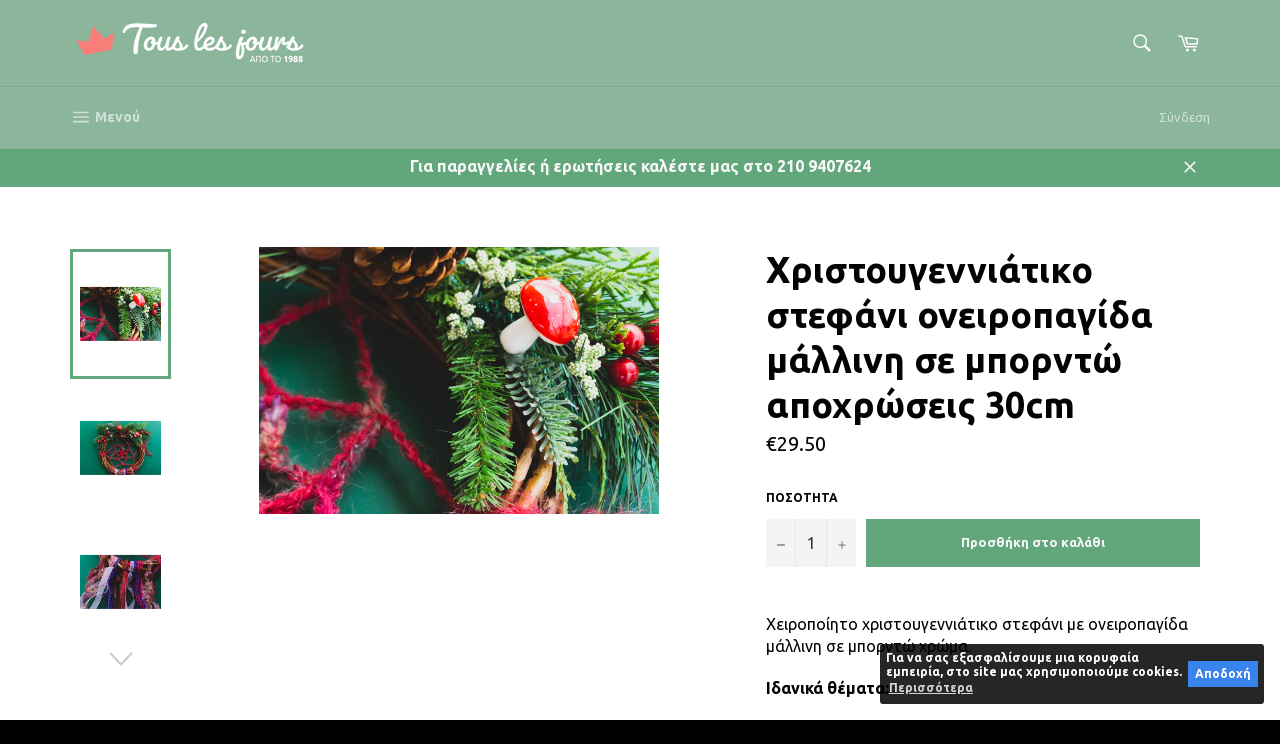

--- FILE ---
content_type: text/html; charset=utf-8
request_url: https://www.touslesjours.gr/products/xmas-xristougenna-2019-gouri-stolidia
body_size: 22332
content:
<!doctype html>
<!--[if IE 9]> <html class="ie9 no-js" lang="el"> <![endif]-->
<!--[if (gt IE 9)|!(IE)]><!--> <html class="no-js" lang="el"> <!--<![endif]-->
<head>

  <meta charset="utf-8">
  <meta http-equiv="content-language" content="el">
  <meta http-equiv="X-UA-Compatible" content="IE=edge,chrome=1">
  <meta name="viewport" content="width=device-width,initial-scale=1">
  <meta name="theme-color" content="#8bb69b">

  
    <link rel="shortcut icon" href="//www.touslesjours.gr/cdn/shop/files/touslesjours-favicon_32x32.png?v=1613157553" type="image/png">
  

  <link rel="canonical" href="https://www.touslesjours.gr/products/xmas-xristougenna-2019-gouri-stolidia">
  <title>
  Χριστουγεννιάτικο στεφάνι ονειροπαγίδα μάλλινη σε μπορντώ αποχρώσεις 3 &ndash; Tous les jours
  </title>

  
    <meta name="description" content="Χειροποίητο χριστουγεννιάτικο στεφάνι με ονειροπαγίδα μάλλινη σε μπορντώ χρώμα.  Ιδανικά θέματα: - Χριστουγεννιάτικη διακόσμηση- Δώρο Χριστουγέννων- Γούρι νέου έτους 2024 Διαστάσεις: Στεφάνι 30cm x 3cmΚορδέλες 40cm">
  

  <!-- /snippets/social-meta-tags.liquid -->




<meta property="og:site_name" content="Tous les jours">
<meta property="og:url" content="https://www.touslesjours.gr/products/xmas-xristougenna-2019-gouri-stolidia">
<meta property="og:title" content="Χριστουγεννιάτικο στεφάνι ονειροπαγίδα μάλλινη σε μπορντώ αποχρώσεις 30cm">
<meta property="og:type" content="product">
<meta property="og:description" content="Χειροποίητο χριστουγεννιάτικο στεφάνι με ονειροπαγίδα μάλλινη σε μπορντώ χρώμα.  Ιδανικά θέματα: - Χριστουγεννιάτικη διακόσμηση- Δώρο Χριστουγέννων- Γούρι νέου έτους 2024 Διαστάσεις: Στεφάνι 30cm x 3cmΚορδέλες 40cm">

  <meta property="og:price:amount" content="29.50">
  <meta property="og:price:currency" content="EUR">

<meta property="og:image" content="http://www.touslesjours.gr/cdn/shop/products/DSC03396_1200x1200.JPG?v=1571609781"><meta property="og:image" content="http://www.touslesjours.gr/cdn/shop/products/DSC03394_1200x1200.JPG?v=1571609781"><meta property="og:image" content="http://www.touslesjours.gr/cdn/shop/products/DSC03387_1200x1200.JPG?v=1571609781">
<meta property="og:image:secure_url" content="https://www.touslesjours.gr/cdn/shop/products/DSC03396_1200x1200.JPG?v=1571609781"><meta property="og:image:secure_url" content="https://www.touslesjours.gr/cdn/shop/products/DSC03394_1200x1200.JPG?v=1571609781"><meta property="og:image:secure_url" content="https://www.touslesjours.gr/cdn/shop/products/DSC03387_1200x1200.JPG?v=1571609781">


<meta name="twitter:card" content="summary_large_image">
<meta name="twitter:title" content="Χριστουγεννιάτικο στεφάνι ονειροπαγίδα μάλλινη σε μπορντώ αποχρώσεις 30cm">
<meta name="twitter:description" content="Χειροποίητο χριστουγεννιάτικο στεφάνι με ονειροπαγίδα μάλλινη σε μπορντώ χρώμα.  Ιδανικά θέματα: - Χριστουγεννιάτικη διακόσμηση- Δώρο Χριστουγέννων- Γούρι νέου έτους 2024 Διαστάσεις: Στεφάνι 30cm x 3cmΚορδέλες 40cm">


  <meta name="google-site-verification" content="2QD1Xw31J7YtHIZtl_guLpTSDxaBU5g9h_ipvvyCEdQ" />

  <script>
    document.documentElement.className = document.documentElement.className.replace('no-js', 'js');
  </script>

  <link href="//www.touslesjours.gr/cdn/shop/t/6/assets/theme.scss.css?v=20868714020101530471709454166" rel="stylesheet" type="text/css" media="all" />
  
  
  
  <link href="//fonts.googleapis.com/css?family=Ubuntu:400,700" rel="stylesheet" type="text/css" media="all" />


  



  <script>
    window.theme = window.theme || {};

    theme.strings = {
      stockAvailable: "1 διαθέσιμο",
      addToCart: "Προσθήκη στο καλάθι",
      soldOut: "Εξαντλήθηκε",
      unavailable: " Μη διαθέσιμο",
      noStockAvailable: "Δεν μπορεί να μπει στο καλάθι σας γιατι εξαντλήθηκε το στοκ.",
      willNotShipUntil: "Θα αποσταλεί μετά τις [date]",
      willBeInStockAfter: "Θα ξαναμπεί σε στοκ μετά τις [date]",
      totalCartDiscount: "Κερδίζετε [savings]",
      addressError: "Δεν μπορούμε να βρούμε τη διεύθυνση",
      addressNoResults: "Δεν βρέθηκε η διεύθυνση",
      addressQueryLimit: "Έχετε υπερβεί το όριο του Google API. Μπορείτε να αναβαθμίσετε σε \u003ca href=\"https:\/\/developers.google.com\/maps\/premium\/usage-limits\"\u003ePremium Plan\u003c\/a\u003e.",
      authError: "Υπήρξε ένα πρόβλημα με την πιστοποίηση του Google Maps API Key σας."
    };
  </script>

  <!--[if (gt IE 9)|!(IE)]><!--><script src="//www.touslesjours.gr/cdn/shop/t/6/assets/lazysizes.min.js?v=56045284683979784691520707644" async="async"></script><!--<![endif]-->
  <!--[if lte IE 9]><script src="//www.touslesjours.gr/cdn/shop/t/6/assets/lazysizes.min.js?v=56045284683979784691520707644"></script><![endif]-->

  

  <!--[if (gt IE 9)|!(IE)]><!--><script src="//www.touslesjours.gr/cdn/shop/t/6/assets/vendor.js?v=39418018684300761971520707645" defer="defer"></script><!--<![endif]-->
  <!--[if lt IE 9]><script src="//www.touslesjours.gr/cdn/shop/t/6/assets/vendor.js?v=39418018684300761971520707645"></script><![endif]-->

  
    <script>
      window.theme = window.theme || {};
      theme.moneyFormat = "€{{amount}}";
    </script>
  

  <!--[if (gt IE 9)|!(IE)]><!--><script src="//www.touslesjours.gr/cdn/shop/t/6/assets/theme.js?v=147178868586588431281582192261" defer="defer"></script><!--<![endif]-->
  <!--[if lte IE 9]><script src="//www.touslesjours.gr/cdn/shop/t/6/assets/theme.js?v=147178868586588431281582192261"></script><![endif]-->

  <!-- Hotjar Tracking Code for www.touslesjours.gr -->
  <script>
      (function(h,o,t,j,a,r){
          h.hj=h.hj||function(){(h.hj.q=h.hj.q||[]).push(arguments)};
          h._hjSettings={hjid:869818,hjsv:6};
          a=o.getElementsByTagName('head')[0];
          r=o.createElement('script');r.async=1;
          r.src=t+h._hjSettings.hjid+j+h._hjSettings.hjsv;
          a.appendChild(r);
      })(window,document,'https://static.hotjar.com/c/hotjar-','.js?sv=');
  </script>
  
  <script>window.performance && window.performance.mark && window.performance.mark('shopify.content_for_header.start');</script><meta name="google-site-verification" content="2QD1Xw31J7YtHIZtl_guLpTSDxaBU5g9h_ipvvyCEdQ">
<meta id="shopify-digital-wallet" name="shopify-digital-wallet" content="/18450491/digital_wallets/dialog">
<link rel="alternate" type="application/json+oembed" href="https://www.touslesjours.gr/products/xmas-xristougenna-2019-gouri-stolidia.oembed">
<script async="async" src="/checkouts/internal/preloads.js?locale=el-GR"></script>
<script id="shopify-features" type="application/json">{"accessToken":"f156e097ed01abf483f5d8f665efb6b9","betas":["rich-media-storefront-analytics"],"domain":"www.touslesjours.gr","predictiveSearch":true,"shopId":18450491,"locale":"el"}</script>
<script>var Shopify = Shopify || {};
Shopify.shop = "touslesjours.myshopify.com";
Shopify.locale = "el";
Shopify.currency = {"active":"EUR","rate":"1.0"};
Shopify.country = "GR";
Shopify.theme = {"name":"Venture","id":12264538178,"schema_name":"Venture","schema_version":"4.1.1","theme_store_id":775,"role":"main"};
Shopify.theme.handle = "null";
Shopify.theme.style = {"id":null,"handle":null};
Shopify.cdnHost = "www.touslesjours.gr/cdn";
Shopify.routes = Shopify.routes || {};
Shopify.routes.root = "/";</script>
<script type="module">!function(o){(o.Shopify=o.Shopify||{}).modules=!0}(window);</script>
<script>!function(o){function n(){var o=[];function n(){o.push(Array.prototype.slice.apply(arguments))}return n.q=o,n}var t=o.Shopify=o.Shopify||{};t.loadFeatures=n(),t.autoloadFeatures=n()}(window);</script>
<script id="shop-js-analytics" type="application/json">{"pageType":"product"}</script>
<script defer="defer" async type="module" src="//www.touslesjours.gr/cdn/shopifycloud/shop-js/modules/v2/client.init-shop-cart-sync_LfUzO4S6.el.esm.js"></script>
<script defer="defer" async type="module" src="//www.touslesjours.gr/cdn/shopifycloud/shop-js/modules/v2/chunk.common_CGzkXfgL.esm.js"></script>
<script defer="defer" async type="module" src="//www.touslesjours.gr/cdn/shopifycloud/shop-js/modules/v2/chunk.modal_Bgl3KeJf.esm.js"></script>
<script type="module">
  await import("//www.touslesjours.gr/cdn/shopifycloud/shop-js/modules/v2/client.init-shop-cart-sync_LfUzO4S6.el.esm.js");
await import("//www.touslesjours.gr/cdn/shopifycloud/shop-js/modules/v2/chunk.common_CGzkXfgL.esm.js");
await import("//www.touslesjours.gr/cdn/shopifycloud/shop-js/modules/v2/chunk.modal_Bgl3KeJf.esm.js");

  window.Shopify.SignInWithShop?.initShopCartSync?.({"fedCMEnabled":true,"windoidEnabled":true});

</script>
<script>(function() {
  var isLoaded = false;
  function asyncLoad() {
    if (isLoaded) return;
    isLoaded = true;
    var urls = ["https:\/\/fastsimon.akamaized.net\/fast-simon-autocomplete-init.umd.js?mode=shopify\u0026UUID=b840811b-d4b0-448e-94c6-13ed1730b6d2\u0026store=18450491\u0026shop=touslesjours.myshopify.com"];
    for (var i = 0; i < urls.length; i++) {
      var s = document.createElement('script');
      s.type = 'text/javascript';
      s.async = true;
      s.src = urls[i];
      var x = document.getElementsByTagName('script')[0];
      x.parentNode.insertBefore(s, x);
    }
  };
  if(window.attachEvent) {
    window.attachEvent('onload', asyncLoad);
  } else {
    window.addEventListener('load', asyncLoad, false);
  }
})();</script>
<script id="__st">var __st={"a":18450491,"offset":7200,"reqid":"256d6927-f74b-4a24-8d46-124199f9ec7e-1769257172","pageurl":"www.touslesjours.gr\/products\/xmas-xristougenna-2019-gouri-stolidia","u":"b285a098441c","p":"product","rtyp":"product","rid":1697031880770};</script>
<script>window.ShopifyPaypalV4VisibilityTracking = true;</script>
<script id="captcha-bootstrap">!function(){'use strict';const t='contact',e='account',n='new_comment',o=[[t,t],['blogs',n],['comments',n],[t,'customer']],c=[[e,'customer_login'],[e,'guest_login'],[e,'recover_customer_password'],[e,'create_customer']],r=t=>t.map((([t,e])=>`form[action*='/${t}']:not([data-nocaptcha='true']) input[name='form_type'][value='${e}']`)).join(','),a=t=>()=>t?[...document.querySelectorAll(t)].map((t=>t.form)):[];function s(){const t=[...o],e=r(t);return a(e)}const i='password',u='form_key',d=['recaptcha-v3-token','g-recaptcha-response','h-captcha-response',i],f=()=>{try{return window.sessionStorage}catch{return}},m='__shopify_v',_=t=>t.elements[u];function p(t,e,n=!1){try{const o=window.sessionStorage,c=JSON.parse(o.getItem(e)),{data:r}=function(t){const{data:e,action:n}=t;return t[m]||n?{data:e,action:n}:{data:t,action:n}}(c);for(const[e,n]of Object.entries(r))t.elements[e]&&(t.elements[e].value=n);n&&o.removeItem(e)}catch(o){console.error('form repopulation failed',{error:o})}}const l='form_type',E='cptcha';function T(t){t.dataset[E]=!0}const w=window,h=w.document,L='Shopify',v='ce_forms',y='captcha';let A=!1;((t,e)=>{const n=(g='f06e6c50-85a8-45c8-87d0-21a2b65856fe',I='https://cdn.shopify.com/shopifycloud/storefront-forms-hcaptcha/ce_storefront_forms_captcha_hcaptcha.v1.5.2.iife.js',D={infoText:'Προστατεύεται με το hCaptcha',privacyText:'Απόρρητο',termsText:'Όροι'},(t,e,n)=>{const o=w[L][v],c=o.bindForm;if(c)return c(t,g,e,D).then(n);var r;o.q.push([[t,g,e,D],n]),r=I,A||(h.body.append(Object.assign(h.createElement('script'),{id:'captcha-provider',async:!0,src:r})),A=!0)});var g,I,D;w[L]=w[L]||{},w[L][v]=w[L][v]||{},w[L][v].q=[],w[L][y]=w[L][y]||{},w[L][y].protect=function(t,e){n(t,void 0,e),T(t)},Object.freeze(w[L][y]),function(t,e,n,w,h,L){const[v,y,A,g]=function(t,e,n){const i=e?o:[],u=t?c:[],d=[...i,...u],f=r(d),m=r(i),_=r(d.filter((([t,e])=>n.includes(e))));return[a(f),a(m),a(_),s()]}(w,h,L),I=t=>{const e=t.target;return e instanceof HTMLFormElement?e:e&&e.form},D=t=>v().includes(t);t.addEventListener('submit',(t=>{const e=I(t);if(!e)return;const n=D(e)&&!e.dataset.hcaptchaBound&&!e.dataset.recaptchaBound,o=_(e),c=g().includes(e)&&(!o||!o.value);(n||c)&&t.preventDefault(),c&&!n&&(function(t){try{if(!f())return;!function(t){const e=f();if(!e)return;const n=_(t);if(!n)return;const o=n.value;o&&e.removeItem(o)}(t);const e=Array.from(Array(32),(()=>Math.random().toString(36)[2])).join('');!function(t,e){_(t)||t.append(Object.assign(document.createElement('input'),{type:'hidden',name:u})),t.elements[u].value=e}(t,e),function(t,e){const n=f();if(!n)return;const o=[...t.querySelectorAll(`input[type='${i}']`)].map((({name:t})=>t)),c=[...d,...o],r={};for(const[a,s]of new FormData(t).entries())c.includes(a)||(r[a]=s);n.setItem(e,JSON.stringify({[m]:1,action:t.action,data:r}))}(t,e)}catch(e){console.error('failed to persist form',e)}}(e),e.submit())}));const S=(t,e)=>{t&&!t.dataset[E]&&(n(t,e.some((e=>e===t))),T(t))};for(const o of['focusin','change'])t.addEventListener(o,(t=>{const e=I(t);D(e)&&S(e,y())}));const B=e.get('form_key'),M=e.get(l),P=B&&M;t.addEventListener('DOMContentLoaded',(()=>{const t=y();if(P)for(const e of t)e.elements[l].value===M&&p(e,B);[...new Set([...A(),...v().filter((t=>'true'===t.dataset.shopifyCaptcha))])].forEach((e=>S(e,t)))}))}(h,new URLSearchParams(w.location.search),n,t,e,['guest_login'])})(!0,!0)}();</script>
<script integrity="sha256-4kQ18oKyAcykRKYeNunJcIwy7WH5gtpwJnB7kiuLZ1E=" data-source-attribution="shopify.loadfeatures" defer="defer" src="//www.touslesjours.gr/cdn/shopifycloud/storefront/assets/storefront/load_feature-a0a9edcb.js" crossorigin="anonymous"></script>
<script data-source-attribution="shopify.dynamic_checkout.dynamic.init">var Shopify=Shopify||{};Shopify.PaymentButton=Shopify.PaymentButton||{isStorefrontPortableWallets:!0,init:function(){window.Shopify.PaymentButton.init=function(){};var t=document.createElement("script");t.src="https://www.touslesjours.gr/cdn/shopifycloud/portable-wallets/latest/portable-wallets.el.js",t.type="module",document.head.appendChild(t)}};
</script>
<script data-source-attribution="shopify.dynamic_checkout.buyer_consent">
  function portableWalletsHideBuyerConsent(e){var t=document.getElementById("shopify-buyer-consent"),n=document.getElementById("shopify-subscription-policy-button");t&&n&&(t.classList.add("hidden"),t.setAttribute("aria-hidden","true"),n.removeEventListener("click",e))}function portableWalletsShowBuyerConsent(e){var t=document.getElementById("shopify-buyer-consent"),n=document.getElementById("shopify-subscription-policy-button");t&&n&&(t.classList.remove("hidden"),t.removeAttribute("aria-hidden"),n.addEventListener("click",e))}window.Shopify?.PaymentButton&&(window.Shopify.PaymentButton.hideBuyerConsent=portableWalletsHideBuyerConsent,window.Shopify.PaymentButton.showBuyerConsent=portableWalletsShowBuyerConsent);
</script>
<script data-source-attribution="shopify.dynamic_checkout.cart.bootstrap">document.addEventListener("DOMContentLoaded",(function(){function t(){return document.querySelector("shopify-accelerated-checkout-cart, shopify-accelerated-checkout")}if(t())Shopify.PaymentButton.init();else{new MutationObserver((function(e,n){t()&&(Shopify.PaymentButton.init(),n.disconnect())})).observe(document.body,{childList:!0,subtree:!0})}}));
</script>

<script>window.performance && window.performance.mark && window.performance.mark('shopify.content_for_header.end');</script>
<link href="https://monorail-edge.shopifysvc.com" rel="dns-prefetch">
<script>(function(){if ("sendBeacon" in navigator && "performance" in window) {try {var session_token_from_headers = performance.getEntriesByType('navigation')[0].serverTiming.find(x => x.name == '_s').description;} catch {var session_token_from_headers = undefined;}var session_cookie_matches = document.cookie.match(/_shopify_s=([^;]*)/);var session_token_from_cookie = session_cookie_matches && session_cookie_matches.length === 2 ? session_cookie_matches[1] : "";var session_token = session_token_from_headers || session_token_from_cookie || "";function handle_abandonment_event(e) {var entries = performance.getEntries().filter(function(entry) {return /monorail-edge.shopifysvc.com/.test(entry.name);});if (!window.abandonment_tracked && entries.length === 0) {window.abandonment_tracked = true;var currentMs = Date.now();var navigation_start = performance.timing.navigationStart;var payload = {shop_id: 18450491,url: window.location.href,navigation_start,duration: currentMs - navigation_start,session_token,page_type: "product"};window.navigator.sendBeacon("https://monorail-edge.shopifysvc.com/v1/produce", JSON.stringify({schema_id: "online_store_buyer_site_abandonment/1.1",payload: payload,metadata: {event_created_at_ms: currentMs,event_sent_at_ms: currentMs}}));}}window.addEventListener('pagehide', handle_abandonment_event);}}());</script>
<script id="web-pixels-manager-setup">(function e(e,d,r,n,o){if(void 0===o&&(o={}),!Boolean(null===(a=null===(i=window.Shopify)||void 0===i?void 0:i.analytics)||void 0===a?void 0:a.replayQueue)){var i,a;window.Shopify=window.Shopify||{};var t=window.Shopify;t.analytics=t.analytics||{};var s=t.analytics;s.replayQueue=[],s.publish=function(e,d,r){return s.replayQueue.push([e,d,r]),!0};try{self.performance.mark("wpm:start")}catch(e){}var l=function(){var e={modern:/Edge?\/(1{2}[4-9]|1[2-9]\d|[2-9]\d{2}|\d{4,})\.\d+(\.\d+|)|Firefox\/(1{2}[4-9]|1[2-9]\d|[2-9]\d{2}|\d{4,})\.\d+(\.\d+|)|Chrom(ium|e)\/(9{2}|\d{3,})\.\d+(\.\d+|)|(Maci|X1{2}).+ Version\/(15\.\d+|(1[6-9]|[2-9]\d|\d{3,})\.\d+)([,.]\d+|)( \(\w+\)|)( Mobile\/\w+|) Safari\/|Chrome.+OPR\/(9{2}|\d{3,})\.\d+\.\d+|(CPU[ +]OS|iPhone[ +]OS|CPU[ +]iPhone|CPU IPhone OS|CPU iPad OS)[ +]+(15[._]\d+|(1[6-9]|[2-9]\d|\d{3,})[._]\d+)([._]\d+|)|Android:?[ /-](13[3-9]|1[4-9]\d|[2-9]\d{2}|\d{4,})(\.\d+|)(\.\d+|)|Android.+Firefox\/(13[5-9]|1[4-9]\d|[2-9]\d{2}|\d{4,})\.\d+(\.\d+|)|Android.+Chrom(ium|e)\/(13[3-9]|1[4-9]\d|[2-9]\d{2}|\d{4,})\.\d+(\.\d+|)|SamsungBrowser\/([2-9]\d|\d{3,})\.\d+/,legacy:/Edge?\/(1[6-9]|[2-9]\d|\d{3,})\.\d+(\.\d+|)|Firefox\/(5[4-9]|[6-9]\d|\d{3,})\.\d+(\.\d+|)|Chrom(ium|e)\/(5[1-9]|[6-9]\d|\d{3,})\.\d+(\.\d+|)([\d.]+$|.*Safari\/(?![\d.]+ Edge\/[\d.]+$))|(Maci|X1{2}).+ Version\/(10\.\d+|(1[1-9]|[2-9]\d|\d{3,})\.\d+)([,.]\d+|)( \(\w+\)|)( Mobile\/\w+|) Safari\/|Chrome.+OPR\/(3[89]|[4-9]\d|\d{3,})\.\d+\.\d+|(CPU[ +]OS|iPhone[ +]OS|CPU[ +]iPhone|CPU IPhone OS|CPU iPad OS)[ +]+(10[._]\d+|(1[1-9]|[2-9]\d|\d{3,})[._]\d+)([._]\d+|)|Android:?[ /-](13[3-9]|1[4-9]\d|[2-9]\d{2}|\d{4,})(\.\d+|)(\.\d+|)|Mobile Safari.+OPR\/([89]\d|\d{3,})\.\d+\.\d+|Android.+Firefox\/(13[5-9]|1[4-9]\d|[2-9]\d{2}|\d{4,})\.\d+(\.\d+|)|Android.+Chrom(ium|e)\/(13[3-9]|1[4-9]\d|[2-9]\d{2}|\d{4,})\.\d+(\.\d+|)|Android.+(UC? ?Browser|UCWEB|U3)[ /]?(15\.([5-9]|\d{2,})|(1[6-9]|[2-9]\d|\d{3,})\.\d+)\.\d+|SamsungBrowser\/(5\.\d+|([6-9]|\d{2,})\.\d+)|Android.+MQ{2}Browser\/(14(\.(9|\d{2,})|)|(1[5-9]|[2-9]\d|\d{3,})(\.\d+|))(\.\d+|)|K[Aa][Ii]OS\/(3\.\d+|([4-9]|\d{2,})\.\d+)(\.\d+|)/},d=e.modern,r=e.legacy,n=navigator.userAgent;return n.match(d)?"modern":n.match(r)?"legacy":"unknown"}(),u="modern"===l?"modern":"legacy",c=(null!=n?n:{modern:"",legacy:""})[u],f=function(e){return[e.baseUrl,"/wpm","/b",e.hashVersion,"modern"===e.buildTarget?"m":"l",".js"].join("")}({baseUrl:d,hashVersion:r,buildTarget:u}),m=function(e){var d=e.version,r=e.bundleTarget,n=e.surface,o=e.pageUrl,i=e.monorailEndpoint;return{emit:function(e){var a=e.status,t=e.errorMsg,s=(new Date).getTime(),l=JSON.stringify({metadata:{event_sent_at_ms:s},events:[{schema_id:"web_pixels_manager_load/3.1",payload:{version:d,bundle_target:r,page_url:o,status:a,surface:n,error_msg:t},metadata:{event_created_at_ms:s}}]});if(!i)return console&&console.warn&&console.warn("[Web Pixels Manager] No Monorail endpoint provided, skipping logging."),!1;try{return self.navigator.sendBeacon.bind(self.navigator)(i,l)}catch(e){}var u=new XMLHttpRequest;try{return u.open("POST",i,!0),u.setRequestHeader("Content-Type","text/plain"),u.send(l),!0}catch(e){return console&&console.warn&&console.warn("[Web Pixels Manager] Got an unhandled error while logging to Monorail."),!1}}}}({version:r,bundleTarget:l,surface:e.surface,pageUrl:self.location.href,monorailEndpoint:e.monorailEndpoint});try{o.browserTarget=l,function(e){var d=e.src,r=e.async,n=void 0===r||r,o=e.onload,i=e.onerror,a=e.sri,t=e.scriptDataAttributes,s=void 0===t?{}:t,l=document.createElement("script"),u=document.querySelector("head"),c=document.querySelector("body");if(l.async=n,l.src=d,a&&(l.integrity=a,l.crossOrigin="anonymous"),s)for(var f in s)if(Object.prototype.hasOwnProperty.call(s,f))try{l.dataset[f]=s[f]}catch(e){}if(o&&l.addEventListener("load",o),i&&l.addEventListener("error",i),u)u.appendChild(l);else{if(!c)throw new Error("Did not find a head or body element to append the script");c.appendChild(l)}}({src:f,async:!0,onload:function(){if(!function(){var e,d;return Boolean(null===(d=null===(e=window.Shopify)||void 0===e?void 0:e.analytics)||void 0===d?void 0:d.initialized)}()){var d=window.webPixelsManager.init(e)||void 0;if(d){var r=window.Shopify.analytics;r.replayQueue.forEach((function(e){var r=e[0],n=e[1],o=e[2];d.publishCustomEvent(r,n,o)})),r.replayQueue=[],r.publish=d.publishCustomEvent,r.visitor=d.visitor,r.initialized=!0}}},onerror:function(){return m.emit({status:"failed",errorMsg:"".concat(f," has failed to load")})},sri:function(e){var d=/^sha384-[A-Za-z0-9+/=]+$/;return"string"==typeof e&&d.test(e)}(c)?c:"",scriptDataAttributes:o}),m.emit({status:"loading"})}catch(e){m.emit({status:"failed",errorMsg:(null==e?void 0:e.message)||"Unknown error"})}}})({shopId: 18450491,storefrontBaseUrl: "https://www.touslesjours.gr",extensionsBaseUrl: "https://extensions.shopifycdn.com/cdn/shopifycloud/web-pixels-manager",monorailEndpoint: "https://monorail-edge.shopifysvc.com/unstable/produce_batch",surface: "storefront-renderer",enabledBetaFlags: ["2dca8a86"],webPixelsConfigList: [{"id":"968917330","configuration":"{\"config\":\"{\\\"pixel_id\\\":\\\"G-8PM2FXJR23\\\",\\\"target_country\\\":\\\"GR\\\",\\\"gtag_events\\\":[{\\\"type\\\":\\\"begin_checkout\\\",\\\"action_label\\\":\\\"G-8PM2FXJR23\\\"},{\\\"type\\\":\\\"search\\\",\\\"action_label\\\":\\\"G-8PM2FXJR23\\\"},{\\\"type\\\":\\\"view_item\\\",\\\"action_label\\\":[\\\"G-8PM2FXJR23\\\",\\\"MC-KWSBL4MMMK\\\"]},{\\\"type\\\":\\\"purchase\\\",\\\"action_label\\\":[\\\"G-8PM2FXJR23\\\",\\\"MC-KWSBL4MMMK\\\"]},{\\\"type\\\":\\\"page_view\\\",\\\"action_label\\\":[\\\"G-8PM2FXJR23\\\",\\\"MC-KWSBL4MMMK\\\"]},{\\\"type\\\":\\\"add_payment_info\\\",\\\"action_label\\\":\\\"G-8PM2FXJR23\\\"},{\\\"type\\\":\\\"add_to_cart\\\",\\\"action_label\\\":\\\"G-8PM2FXJR23\\\"}],\\\"enable_monitoring_mode\\\":false}\"}","eventPayloadVersion":"v1","runtimeContext":"OPEN","scriptVersion":"b2a88bafab3e21179ed38636efcd8a93","type":"APP","apiClientId":1780363,"privacyPurposes":[],"dataSharingAdjustments":{"protectedCustomerApprovalScopes":["read_customer_address","read_customer_email","read_customer_name","read_customer_personal_data","read_customer_phone"]}},{"id":"277152082","configuration":"{\"pixel_id\":\"3118089788418319\",\"pixel_type\":\"facebook_pixel\",\"metaapp_system_user_token\":\"-\"}","eventPayloadVersion":"v1","runtimeContext":"OPEN","scriptVersion":"ca16bc87fe92b6042fbaa3acc2fbdaa6","type":"APP","apiClientId":2329312,"privacyPurposes":["ANALYTICS","MARKETING","SALE_OF_DATA"],"dataSharingAdjustments":{"protectedCustomerApprovalScopes":["read_customer_address","read_customer_email","read_customer_name","read_customer_personal_data","read_customer_phone"]}},{"id":"166625618","configuration":"{\"tagID\":\"2614362081420\"}","eventPayloadVersion":"v1","runtimeContext":"STRICT","scriptVersion":"18031546ee651571ed29edbe71a3550b","type":"APP","apiClientId":3009811,"privacyPurposes":["ANALYTICS","MARKETING","SALE_OF_DATA"],"dataSharingAdjustments":{"protectedCustomerApprovalScopes":["read_customer_address","read_customer_email","read_customer_name","read_customer_personal_data","read_customer_phone"]}},{"id":"156565842","eventPayloadVersion":"v1","runtimeContext":"LAX","scriptVersion":"1","type":"CUSTOM","privacyPurposes":["MARKETING"],"name":"Meta pixel (migrated)"},{"id":"shopify-app-pixel","configuration":"{}","eventPayloadVersion":"v1","runtimeContext":"STRICT","scriptVersion":"0450","apiClientId":"shopify-pixel","type":"APP","privacyPurposes":["ANALYTICS","MARKETING"]},{"id":"shopify-custom-pixel","eventPayloadVersion":"v1","runtimeContext":"LAX","scriptVersion":"0450","apiClientId":"shopify-pixel","type":"CUSTOM","privacyPurposes":["ANALYTICS","MARKETING"]}],isMerchantRequest: false,initData: {"shop":{"name":"Tous les jours","paymentSettings":{"currencyCode":"EUR"},"myshopifyDomain":"touslesjours.myshopify.com","countryCode":"GR","storefrontUrl":"https:\/\/www.touslesjours.gr"},"customer":null,"cart":null,"checkout":null,"productVariants":[{"price":{"amount":29.5,"currencyCode":"EUR"},"product":{"title":"Χριστουγεννιάτικο στεφάνι ονειροπαγίδα μάλλινη σε μπορντώ αποχρώσεις 30cm","vendor":"touslesjours","id":"1697031880770","untranslatedTitle":"Χριστουγεννιάτικο στεφάνι ονειροπαγίδα μάλλινη σε μπορντώ αποχρώσεις 30cm","url":"\/products\/xmas-xristougenna-2019-gouri-stolidia","type":"Χριστούγεννα"},"id":"14019850731586","image":{"src":"\/\/www.touslesjours.gr\/cdn\/shop\/products\/DSC03396.JPG?v=1571609781"},"sku":"XMASSTEFGIANTMALLINMPORNT","title":"Default Title","untranslatedTitle":"Default Title"}],"purchasingCompany":null},},"https://www.touslesjours.gr/cdn","fcfee988w5aeb613cpc8e4bc33m6693e112",{"modern":"","legacy":""},{"shopId":"18450491","storefrontBaseUrl":"https:\/\/www.touslesjours.gr","extensionBaseUrl":"https:\/\/extensions.shopifycdn.com\/cdn\/shopifycloud\/web-pixels-manager","surface":"storefront-renderer","enabledBetaFlags":"[\"2dca8a86\"]","isMerchantRequest":"false","hashVersion":"fcfee988w5aeb613cpc8e4bc33m6693e112","publish":"custom","events":"[[\"page_viewed\",{}],[\"product_viewed\",{\"productVariant\":{\"price\":{\"amount\":29.5,\"currencyCode\":\"EUR\"},\"product\":{\"title\":\"Χριστουγεννιάτικο στεφάνι ονειροπαγίδα μάλλινη σε μπορντώ αποχρώσεις 30cm\",\"vendor\":\"touslesjours\",\"id\":\"1697031880770\",\"untranslatedTitle\":\"Χριστουγεννιάτικο στεφάνι ονειροπαγίδα μάλλινη σε μπορντώ αποχρώσεις 30cm\",\"url\":\"\/products\/xmas-xristougenna-2019-gouri-stolidia\",\"type\":\"Χριστούγεννα\"},\"id\":\"14019850731586\",\"image\":{\"src\":\"\/\/www.touslesjours.gr\/cdn\/shop\/products\/DSC03396.JPG?v=1571609781\"},\"sku\":\"XMASSTEFGIANTMALLINMPORNT\",\"title\":\"Default Title\",\"untranslatedTitle\":\"Default Title\"}}]]"});</script><script>
  window.ShopifyAnalytics = window.ShopifyAnalytics || {};
  window.ShopifyAnalytics.meta = window.ShopifyAnalytics.meta || {};
  window.ShopifyAnalytics.meta.currency = 'EUR';
  var meta = {"product":{"id":1697031880770,"gid":"gid:\/\/shopify\/Product\/1697031880770","vendor":"touslesjours","type":"Χριστούγεννα","handle":"xmas-xristougenna-2019-gouri-stolidia","variants":[{"id":14019850731586,"price":2950,"name":"Χριστουγεννιάτικο στεφάνι ονειροπαγίδα μάλλινη σε μπορντώ αποχρώσεις 30cm","public_title":null,"sku":"XMASSTEFGIANTMALLINMPORNT"}],"remote":false},"page":{"pageType":"product","resourceType":"product","resourceId":1697031880770,"requestId":"256d6927-f74b-4a24-8d46-124199f9ec7e-1769257172"}};
  for (var attr in meta) {
    window.ShopifyAnalytics.meta[attr] = meta[attr];
  }
</script>
<script class="analytics">
  (function () {
    var customDocumentWrite = function(content) {
      var jquery = null;

      if (window.jQuery) {
        jquery = window.jQuery;
      } else if (window.Checkout && window.Checkout.$) {
        jquery = window.Checkout.$;
      }

      if (jquery) {
        jquery('body').append(content);
      }
    };

    var hasLoggedConversion = function(token) {
      if (token) {
        return document.cookie.indexOf('loggedConversion=' + token) !== -1;
      }
      return false;
    }

    var setCookieIfConversion = function(token) {
      if (token) {
        var twoMonthsFromNow = new Date(Date.now());
        twoMonthsFromNow.setMonth(twoMonthsFromNow.getMonth() + 2);

        document.cookie = 'loggedConversion=' + token + '; expires=' + twoMonthsFromNow;
      }
    }

    var trekkie = window.ShopifyAnalytics.lib = window.trekkie = window.trekkie || [];
    if (trekkie.integrations) {
      return;
    }
    trekkie.methods = [
      'identify',
      'page',
      'ready',
      'track',
      'trackForm',
      'trackLink'
    ];
    trekkie.factory = function(method) {
      return function() {
        var args = Array.prototype.slice.call(arguments);
        args.unshift(method);
        trekkie.push(args);
        return trekkie;
      };
    };
    for (var i = 0; i < trekkie.methods.length; i++) {
      var key = trekkie.methods[i];
      trekkie[key] = trekkie.factory(key);
    }
    trekkie.load = function(config) {
      trekkie.config = config || {};
      trekkie.config.initialDocumentCookie = document.cookie;
      var first = document.getElementsByTagName('script')[0];
      var script = document.createElement('script');
      script.type = 'text/javascript';
      script.onerror = function(e) {
        var scriptFallback = document.createElement('script');
        scriptFallback.type = 'text/javascript';
        scriptFallback.onerror = function(error) {
                var Monorail = {
      produce: function produce(monorailDomain, schemaId, payload) {
        var currentMs = new Date().getTime();
        var event = {
          schema_id: schemaId,
          payload: payload,
          metadata: {
            event_created_at_ms: currentMs,
            event_sent_at_ms: currentMs
          }
        };
        return Monorail.sendRequest("https://" + monorailDomain + "/v1/produce", JSON.stringify(event));
      },
      sendRequest: function sendRequest(endpointUrl, payload) {
        // Try the sendBeacon API
        if (window && window.navigator && typeof window.navigator.sendBeacon === 'function' && typeof window.Blob === 'function' && !Monorail.isIos12()) {
          var blobData = new window.Blob([payload], {
            type: 'text/plain'
          });

          if (window.navigator.sendBeacon(endpointUrl, blobData)) {
            return true;
          } // sendBeacon was not successful

        } // XHR beacon

        var xhr = new XMLHttpRequest();

        try {
          xhr.open('POST', endpointUrl);
          xhr.setRequestHeader('Content-Type', 'text/plain');
          xhr.send(payload);
        } catch (e) {
          console.log(e);
        }

        return false;
      },
      isIos12: function isIos12() {
        return window.navigator.userAgent.lastIndexOf('iPhone; CPU iPhone OS 12_') !== -1 || window.navigator.userAgent.lastIndexOf('iPad; CPU OS 12_') !== -1;
      }
    };
    Monorail.produce('monorail-edge.shopifysvc.com',
      'trekkie_storefront_load_errors/1.1',
      {shop_id: 18450491,
      theme_id: 12264538178,
      app_name: "storefront",
      context_url: window.location.href,
      source_url: "//www.touslesjours.gr/cdn/s/trekkie.storefront.8d95595f799fbf7e1d32231b9a28fd43b70c67d3.min.js"});

        };
        scriptFallback.async = true;
        scriptFallback.src = '//www.touslesjours.gr/cdn/s/trekkie.storefront.8d95595f799fbf7e1d32231b9a28fd43b70c67d3.min.js';
        first.parentNode.insertBefore(scriptFallback, first);
      };
      script.async = true;
      script.src = '//www.touslesjours.gr/cdn/s/trekkie.storefront.8d95595f799fbf7e1d32231b9a28fd43b70c67d3.min.js';
      first.parentNode.insertBefore(script, first);
    };
    trekkie.load(
      {"Trekkie":{"appName":"storefront","development":false,"defaultAttributes":{"shopId":18450491,"isMerchantRequest":null,"themeId":12264538178,"themeCityHash":"14220788492802150566","contentLanguage":"el","currency":"EUR","eventMetadataId":"10dd5241-3e27-4497-93c7-cc0866f981d4"},"isServerSideCookieWritingEnabled":true,"monorailRegion":"shop_domain","enabledBetaFlags":["65f19447"]},"Session Attribution":{},"S2S":{"facebookCapiEnabled":true,"source":"trekkie-storefront-renderer","apiClientId":580111}}
    );

    var loaded = false;
    trekkie.ready(function() {
      if (loaded) return;
      loaded = true;

      window.ShopifyAnalytics.lib = window.trekkie;

      var originalDocumentWrite = document.write;
      document.write = customDocumentWrite;
      try { window.ShopifyAnalytics.merchantGoogleAnalytics.call(this); } catch(error) {};
      document.write = originalDocumentWrite;

      window.ShopifyAnalytics.lib.page(null,{"pageType":"product","resourceType":"product","resourceId":1697031880770,"requestId":"256d6927-f74b-4a24-8d46-124199f9ec7e-1769257172","shopifyEmitted":true});

      var match = window.location.pathname.match(/checkouts\/(.+)\/(thank_you|post_purchase)/)
      var token = match? match[1]: undefined;
      if (!hasLoggedConversion(token)) {
        setCookieIfConversion(token);
        window.ShopifyAnalytics.lib.track("Viewed Product",{"currency":"EUR","variantId":14019850731586,"productId":1697031880770,"productGid":"gid:\/\/shopify\/Product\/1697031880770","name":"Χριστουγεννιάτικο στεφάνι ονειροπαγίδα μάλλινη σε μπορντώ αποχρώσεις 30cm","price":"29.50","sku":"XMASSTEFGIANTMALLINMPORNT","brand":"touslesjours","variant":null,"category":"Χριστούγεννα","nonInteraction":true,"remote":false},undefined,undefined,{"shopifyEmitted":true});
      window.ShopifyAnalytics.lib.track("monorail:\/\/trekkie_storefront_viewed_product\/1.1",{"currency":"EUR","variantId":14019850731586,"productId":1697031880770,"productGid":"gid:\/\/shopify\/Product\/1697031880770","name":"Χριστουγεννιάτικο στεφάνι ονειροπαγίδα μάλλινη σε μπορντώ αποχρώσεις 30cm","price":"29.50","sku":"XMASSTEFGIANTMALLINMPORNT","brand":"touslesjours","variant":null,"category":"Χριστούγεννα","nonInteraction":true,"remote":false,"referer":"https:\/\/www.touslesjours.gr\/products\/xmas-xristougenna-2019-gouri-stolidia"});
      }
    });


        var eventsListenerScript = document.createElement('script');
        eventsListenerScript.async = true;
        eventsListenerScript.src = "//www.touslesjours.gr/cdn/shopifycloud/storefront/assets/shop_events_listener-3da45d37.js";
        document.getElementsByTagName('head')[0].appendChild(eventsListenerScript);

})();</script>
  <script>
  if (!window.ga || (window.ga && typeof window.ga !== 'function')) {
    window.ga = function ga() {
      (window.ga.q = window.ga.q || []).push(arguments);
      if (window.Shopify && window.Shopify.analytics && typeof window.Shopify.analytics.publish === 'function') {
        window.Shopify.analytics.publish("ga_stub_called", {}, {sendTo: "google_osp_migration"});
      }
      console.error("Shopify's Google Analytics stub called with:", Array.from(arguments), "\nSee https://help.shopify.com/manual/promoting-marketing/pixels/pixel-migration#google for more information.");
    };
    if (window.Shopify && window.Shopify.analytics && typeof window.Shopify.analytics.publish === 'function') {
      window.Shopify.analytics.publish("ga_stub_initialized", {}, {sendTo: "google_osp_migration"});
    }
  }
</script>
<script
  defer
  src="https://www.touslesjours.gr/cdn/shopifycloud/perf-kit/shopify-perf-kit-3.0.4.min.js"
  data-application="storefront-renderer"
  data-shop-id="18450491"
  data-render-region="gcp-us-east1"
  data-page-type="product"
  data-theme-instance-id="12264538178"
  data-theme-name="Venture"
  data-theme-version="4.1.1"
  data-monorail-region="shop_domain"
  data-resource-timing-sampling-rate="10"
  data-shs="true"
  data-shs-beacon="true"
  data-shs-export-with-fetch="true"
  data-shs-logs-sample-rate="1"
  data-shs-beacon-endpoint="https://www.touslesjours.gr/api/collect"
></script>
</head>

<body class="template-product" >

  <a class="in-page-link visually-hidden skip-link" href="#MainContent">
    Συνέχεια
  </a>

  <div id="shopify-section-header" class="shopify-section"><style>
.site-header__logo img {
  max-width: 242px;
}
</style>

<div id="NavDrawer" class="drawer drawer--left">
  <div class="drawer__inner">
    <form action="/search" method="get" class="drawer__search" role="search">
      <input type="search" name="q" placeholder="Προϊόν ή κατηγορία" aria-label="Προϊόν ή κατηγορία" class="drawer__search-input">

      <button type="submit" class="text-link drawer__search-submit">
        <svg aria-hidden="true" focusable="false" role="presentation" class="icon icon-search" viewBox="0 0 32 32"><path fill="#444" d="M21.839 18.771a10.012 10.012 0 0 0 1.57-5.39c0-5.548-4.493-10.048-10.034-10.048-5.548 0-10.041 4.499-10.041 10.048s4.493 10.048 10.034 10.048c2.012 0 3.886-.594 5.456-1.61l.455-.317 7.165 7.165 2.223-2.263-7.158-7.165.33-.468zM18.995 7.767c1.498 1.498 2.322 3.49 2.322 5.608s-.825 4.11-2.322 5.608c-1.498 1.498-3.49 2.322-5.608 2.322s-4.11-.825-5.608-2.322c-1.498-1.498-2.322-3.49-2.322-5.608s.825-4.11 2.322-5.608c1.498-1.498 3.49-2.322 5.608-2.322s4.11.825 5.608 2.322z"/></svg>
        <span class="icon__fallback-text">Αναζήτηση</span>
      </button>
    </form>
    <ul class="drawer__nav">
      
        

        
          <li class="drawer__nav-item">
            <a href="/collections/mpomponieres-gamou-synthesi" class="drawer__nav-link">
              Γάμος
            </a>
          </li>
        
      
        

        
          <li class="drawer__nav-item">
            <a href="/collections/agori-vaptisi-ulika" class="drawer__nav-link">
              Αγόρι
            </a>
          </li>
        
      
        

        
          <li class="drawer__nav-item">
            <a href="/collections/koritsi-vaptisi-ulika" class="drawer__nav-link">
              Κορίτσι
            </a>
          </li>
        
      
        

        
          <li class="drawer__nav-item">
            <div class="drawer__nav-has-sublist">
              <a href="/collections/bridal-sandals" class="drawer__nav-link" id="DrawerLabel-bridal-accessories">
                Bridal Accessories
              </a>
              <div class="drawer__nav-toggle">
                <button type="button" aria-controls="DrawerLinklist-bridal-accessories" class="text-link drawer__nav-toggle-btn drawer__meganav-toggle" aria-label="Bridal Accessories Μενού" aria-expanded="false">
                  <span class="drawer__nav-toggle--open">
                    <svg aria-hidden="true" focusable="false" role="presentation" class="icon icon-plus" viewBox="0 0 22 21"><path d="M12 11.5h9.5v-2H12V0h-2v9.5H.5v2H10V21h2v-9.5z" fill="#000" fill-rule="evenodd"/></svg>
                  </span>
                  <span class="drawer__nav-toggle--close">
                    <svg aria-hidden="true" focusable="false" role="presentation" class="icon icon--wide icon-minus" viewBox="0 0 22 3"><path fill="#000" d="M21.5.5v2H.5v-2z" fill-rule="evenodd"/></svg>
                  </span>
                </button>
              </div>
            </div>

            <div class="meganav meganav--drawer" id="DrawerLinklist-bridal-accessories" aria-labelledby="DrawerLabel-bridal-accessories" role="navigation">
              <ul class="meganav__nav">
                <div class="grid grid--no-gutters meganav__scroller meganav__scroller--has-list">
  <div class="grid__item meganav__list">
    
      <li class="drawer__nav-item">
        
          

          <div class="drawer__nav-has-sublist">
            <a href="/collections/hair-accessories" class="meganav__link" id="DrawerLabel-flower-wedding-accessories">
              Flower Wedding Accessories
            </a>
            <div class="drawer__nav-toggle">
              <button type="button" aria-controls="DrawerLinklist-flower-wedding-accessories" class="text-link drawer__nav-toggle-btn drawer__nav-toggle-btn--small drawer__meganav-toggle" aria-label="Bridal Accessories Μενού" aria-expanded="false">
                <span class="drawer__nav-toggle--open">
                  <svg aria-hidden="true" focusable="false" role="presentation" class="icon icon-plus" viewBox="0 0 22 21"><path d="M12 11.5h9.5v-2H12V0h-2v9.5H.5v2H10V21h2v-9.5z" fill="#000" fill-rule="evenodd"/></svg>
                </span>
                <span class="drawer__nav-toggle--close">
                  <svg aria-hidden="true" focusable="false" role="presentation" class="icon icon--wide icon-minus" viewBox="0 0 22 3"><path fill="#000" d="M21.5.5v2H.5v-2z" fill-rule="evenodd"/></svg>
                </span>
              </button>
            </div>
          </div>

          <div class="meganav meganav--drawer" id="DrawerLinklist-flower-wedding-accessories" aria-labelledby="DrawerLabel-flower-wedding-accessories" role="navigation">
            <ul class="meganav__nav meganav__nav--third-level">
              
                <li>
                  <a href="/collections/wedding-boutonniere" class="meganav__link">
                    Boutonniere
                  </a>
                </li>
              
                <li>
                  <a href="/collections/bridal-headpieces" class="meganav__link">
                    Flower Crowns
                  </a>
                </li>
              
                <li>
                  <a href="/collections/sandals" class="meganav__link">
                    Sandals
                  </a>
                </li>
              
            </ul>
          </div>
        
      </li>
    
      <li class="drawer__nav-item">
        
          <a href="/collections/bachelorette" class="meganav__link">
            Bachelorette
          </a>
        
      </li>
    
  </div>
</div>

              </ul>
            </div>
          </li>
        
      
        

        
          <li class="drawer__nav-item">
            <div class="drawer__nav-has-sublist">
              <a href="/collections/ylika-diakosmisis-kataskeuis-mpomponiera-vitrina" class="drawer__nav-link" id="DrawerLabel-ylika-kataskeyhs">
                Υλικά Κατασκευής
              </a>
              <div class="drawer__nav-toggle">
                <button type="button" aria-controls="DrawerLinklist-ylika-kataskeyhs" class="text-link drawer__nav-toggle-btn drawer__meganav-toggle" aria-label="Υλικά Κατασκευής Μενού" aria-expanded="false">
                  <span class="drawer__nav-toggle--open">
                    <svg aria-hidden="true" focusable="false" role="presentation" class="icon icon-plus" viewBox="0 0 22 21"><path d="M12 11.5h9.5v-2H12V0h-2v9.5H.5v2H10V21h2v-9.5z" fill="#000" fill-rule="evenodd"/></svg>
                  </span>
                  <span class="drawer__nav-toggle--close">
                    <svg aria-hidden="true" focusable="false" role="presentation" class="icon icon--wide icon-minus" viewBox="0 0 22 3"><path fill="#000" d="M21.5.5v2H.5v-2z" fill-rule="evenodd"/></svg>
                  </span>
                </button>
              </div>
            </div>

            <div class="meganav meganav--drawer" id="DrawerLinklist-ylika-kataskeyhs" aria-labelledby="DrawerLabel-ylika-kataskeyhs" role="navigation">
              <ul class="meganav__nav">
                <div class="grid grid--no-gutters meganav__scroller meganav__scroller--has-list">
  <div class="grid__item meganav__list">
    
      <li class="drawer__nav-item">
        
          <a href="/collections/ylika-gia-diakosmisi-gamou-mpomponieres" class="meganav__link">
            Για γάμο
          </a>
        
      </li>
    
      <li class="drawer__nav-item">
        
          <a href="/collections/bachelorette" class="meganav__link">
            Bachelorette
          </a>
        
      </li>
    
      <li class="drawer__nav-item">
        
          <a href="/collections/vivlia-eyxwn-vaptisi-gamou" class="meganav__link">
            Βιβλία ευχών
          </a>
        
      </li>
    
      <li class="drawer__nav-item">
        
          <a href="/collections/kordeles-gia-diakosmisi-mpomponieras" class="meganav__link">
            Κορδέλες
          </a>
        
      </li>
    
      <li class="drawer__nav-item">
        
          <a href="/collections/pougkia-gia-mpomponieres" class="meganav__link">
            Πουγκιά
          </a>
        
      </li>
    
      <li class="drawer__nav-item">
        
          <a href="/collections/fakeloi-gia-prosklitiria-vaptisis-gamou" class="meganav__link">
            Φάκελοι για προσκλητήρια
          </a>
        
      </li>
    
      <li class="drawer__nav-item">
        
          <a href="/collections/fountes-gia-diakosmisi" class="meganav__link">
            Φούντες
          </a>
        
      </li>
    
      <li class="drawer__nav-item">
        
          <a href="/collections/xandres-diakosmisi-kataskeui" class="meganav__link">
            Χάνδρες
          </a>
        
      </li>
    
      <li class="drawer__nav-item">
        
          <a href="/collections/smart-collection" class="meganav__link">
            Χάρτινα κουτάκια
          </a>
        
      </li>
    
  </div>
</div>

              </ul>
            </div>
          </li>
        
      
        

        
          <li class="drawer__nav-item">
            <div class="drawer__nav-has-sublist">
              <a href="/collections/smart-collection-1" class="drawer__nav-link" id="DrawerLabel-diakosmhsh-paidikoy-dwmatioy">
                Διακόσμηση παιδικού δωματίου
              </a>
              <div class="drawer__nav-toggle">
                <button type="button" aria-controls="DrawerLinklist-diakosmhsh-paidikoy-dwmatioy" class="text-link drawer__nav-toggle-btn drawer__meganav-toggle" aria-label="Διακόσμηση παιδικού δωματίου Μενού" aria-expanded="false">
                  <span class="drawer__nav-toggle--open">
                    <svg aria-hidden="true" focusable="false" role="presentation" class="icon icon-plus" viewBox="0 0 22 21"><path d="M12 11.5h9.5v-2H12V0h-2v9.5H.5v2H10V21h2v-9.5z" fill="#000" fill-rule="evenodd"/></svg>
                  </span>
                  <span class="drawer__nav-toggle--close">
                    <svg aria-hidden="true" focusable="false" role="presentation" class="icon icon--wide icon-minus" viewBox="0 0 22 3"><path fill="#000" d="M21.5.5v2H.5v-2z" fill-rule="evenodd"/></svg>
                  </span>
                </button>
              </div>
            </div>

            <div class="meganav meganav--drawer" id="DrawerLinklist-diakosmhsh-paidikoy-dwmatioy" aria-labelledby="DrawerLabel-diakosmhsh-paidikoy-dwmatioy" role="navigation">
              <ul class="meganav__nav">
                <div class="grid grid--no-gutters meganav__scroller meganav__scroller--has-list">
  <div class="grid__item meganav__list">
    
      <li class="drawer__nav-item">
        
          <a href="/collections/smart-collection-3" class="meganav__link">
            Happy pillows
          </a>
        
      </li>
    
      <li class="drawer__nav-item">
        
          <a href="/collections/smart-collection-2" class="meganav__link">
            Πίνακες - Καδράκια
          </a>
        
      </li>
    
  </div>
</div>

              </ul>
            </div>
          </li>
        
      
        

        
          <li class="drawer__nav-item">
            <a href="/blogs/blog-3" class="drawer__nav-link">
              Blog - Ιδέες
            </a>
          </li>
        
      
        

        
          <li class="drawer__nav-item">
            <a href="/pages/epikoinwnia" class="drawer__nav-link">
              Επικοινωνία
            </a>
          </li>
        
      

      
        
          <li class="drawer__nav-item">
            <a href="/account/login" class="drawer__nav-link">
              Σύνδεση
            </a>
          </li>
        
      
    </ul>
  </div>
</div>

<header class="site-header page-element is-moved-by-drawer" role="banner" data-section-id="header" data-section-type="header">
  <div class="site-header__upper page-width">
    <div class="grid grid--table">
      <div class="grid__item small--one-quarter medium-up--hide">
        <button type="button" class="text-link site-header__link js-drawer-open-left">
          <span class="site-header__menu-toggle--open">
            <svg aria-hidden="true" focusable="false" role="presentation" class="icon icon-hamburger" viewBox="0 0 32 32"><path fill="#444" d="M4.889 14.958h22.222v2.222H4.889v-2.222zM4.889 8.292h22.222v2.222H4.889V8.292zM4.889 21.625h22.222v2.222H4.889v-2.222z"/></svg>
          </span>
          <span class="site-header__menu-toggle--close">
            <svg aria-hidden="true" focusable="false" role="presentation" class="icon icon-close" viewBox="0 0 32 32"><path fill="#444" d="M25.313 8.55l-1.862-1.862-7.45 7.45-7.45-7.45L6.689 8.55l7.45 7.45-7.45 7.45 1.862 1.862 7.45-7.45 7.45 7.45 1.862-1.862-7.45-7.45z"/></svg>
          </span>
          <span class="icon__fallback-text">Μενού επιλογών</span>
        </button>
      </div>
      <div class="grid__item small--one-half medium-up--two-thirds small--text-center">
        
          <div class="site-header__logo h1" itemscope itemtype="http://schema.org/Organization">
        
          
            
            <a href="/" itemprop="url" class="site-header__logo-link">
              <img src="//www.touslesjours.gr/cdn/shop/files/Logo-header-white_40b1dc63-8a1f-401d-94d0-7b5b70f4d433_242x.png?v=1613157466"
                   srcset="//www.touslesjours.gr/cdn/shop/files/Logo-header-white_40b1dc63-8a1f-401d-94d0-7b5b70f4d433_242x.png?v=1613157466 1x, //www.touslesjours.gr/cdn/shop/files/Logo-header-white_40b1dc63-8a1f-401d-94d0-7b5b70f4d433_242x@2x.png?v=1613157466 2x"
                   alt="Tous les jours">
            </a>
            <meta itemprop="logo" content="https://cdn.shopify.com/s/files/1/1845/0491/files/touslesjours-facebook.png?17739355183874597033">
          
        
          </div>
        
      </div>

      <div class="grid__item small--one-quarter medium-up--one-third text-right">
        <div id="SiteNavSearchCart">
          <form action="/search" method="get" class="site-header__search small--hide" role="search">
            
            <div class="site-header__search-inner">
              <label for="SiteNavSearch" class="visually-hidden">Προϊόν ή κατηγορία</label>
              <input type="search" name="q" id="SiteNavSearch" placeholder="Προϊόν ή κατηγορία" aria-label="Προϊόν ή κατηγορία" class="site-header__search-input">
            </div>

            <button type="submit" class="text-link site-header__link site-header__search-submit">
              <svg aria-hidden="true" focusable="false" role="presentation" class="icon icon-search" viewBox="0 0 32 32"><path fill="#444" d="M21.839 18.771a10.012 10.012 0 0 0 1.57-5.39c0-5.548-4.493-10.048-10.034-10.048-5.548 0-10.041 4.499-10.041 10.048s4.493 10.048 10.034 10.048c2.012 0 3.886-.594 5.456-1.61l.455-.317 7.165 7.165 2.223-2.263-7.158-7.165.33-.468zM18.995 7.767c1.498 1.498 2.322 3.49 2.322 5.608s-.825 4.11-2.322 5.608c-1.498 1.498-3.49 2.322-5.608 2.322s-4.11-.825-5.608-2.322c-1.498-1.498-2.322-3.49-2.322-5.608s.825-4.11 2.322-5.608c1.498-1.498 3.49-2.322 5.608-2.322s4.11.825 5.608 2.322z"/></svg>
              <span class="icon__fallback-text">Αναζήτηση</span>
            </button>
          </form>

          <a href="/cart" class="site-header__link site-header__cart">
            <svg aria-hidden="true" focusable="false" role="presentation" class="icon icon-cart" viewBox="0 0 31 32"><path d="M14.568 25.629c-1.222 0-2.111.889-2.111 2.111 0 1.111 1 2.111 2.111 2.111 1.222 0 2.111-.889 2.111-2.111s-.889-2.111-2.111-2.111zm10.22 0c-1.222 0-2.111.889-2.111 2.111 0 1.111 1 2.111 2.111 2.111 1.222 0 2.111-.889 2.111-2.111s-.889-2.111-2.111-2.111zm2.555-3.777H12.457L7.347 7.078c-.222-.333-.555-.667-1-.667H1.792c-.667 0-1.111.444-1.111 1s.444 1 1.111 1h3.777l5.11 14.885c.111.444.555.666 1 .666h15.663c.555 0 1.111-.444 1.111-1 0-.666-.555-1.111-1.111-1.111zm2.333-11.442l-18.44-1.555h-.111c-.555 0-.777.333-.667.889l3.222 9.22c.222.555.889 1 1.444 1h13.441c.555 0 1.111-.444 1.222-1l.778-7.443c.111-.555-.333-1.111-.889-1.111zm-2 7.443H15.568l-2.333-6.776 15.108 1.222-.666 5.554z"/></svg>
            <span class="icon__fallback-text">Καλάθι</span>
            <span class="site-header__cart-indicator hide"></span>
          </a>
        </div>
      </div>
    </div>
  </div>

  <div id="StickNavWrapper">
    <div id="StickyBar" class="sticky">
      <nav class="nav-bar small--hide" role="navigation" id="StickyNav">
        <div class="page-width">
          <div class="grid grid--table">
            <div class="grid__item four-fifths" id="SiteNavParent">
              <button type="button" class="hide text-link site-nav__link site-nav__link--compressed js-drawer-open-left" id="SiteNavCompressed">
                <svg aria-hidden="true" focusable="false" role="presentation" class="icon icon-hamburger" viewBox="0 0 32 32"><path fill="#444" d="M4.889 14.958h22.222v2.222H4.889v-2.222zM4.889 8.292h22.222v2.222H4.889V8.292zM4.889 21.625h22.222v2.222H4.889v-2.222z"/></svg>
                <span class="site-nav__link-menu-label">Μενού</span>
                <span class="icon__fallback-text">Μενού επιλογών</span>
              </button>
              <ul class="site-nav list--inline" id="SiteNav">
                
                  

                  
                  
                  
                  

                  

                  
                  

                  
                    <li class="site-nav__item">
                      <a href="/collections/mpomponieres-gamou-synthesi" class="site-nav__link">
                        Γάμος
                      </a>
                    </li>
                  
                
                  

                  
                  
                  
                  

                  

                  
                  

                  
                    <li class="site-nav__item">
                      <a href="/collections/agori-vaptisi-ulika" class="site-nav__link">
                        Αγόρι
                      </a>
                    </li>
                  
                
                  

                  
                  
                  
                  

                  

                  
                  

                  
                    <li class="site-nav__item">
                      <a href="/collections/koritsi-vaptisi-ulika" class="site-nav__link">
                        Κορίτσι
                      </a>
                    </li>
                  
                
                  

                  
                  
                  
                  

                  

                  
                  

                  
                    <li class="site-nav__item" aria-haspopup="true">
                      <a href="/collections/bridal-sandals" class="site-nav__link site-nav__link-toggle" id="SiteNavLabel-bridal-accessories" aria-controls="SiteNavLinklist-bridal-accessories" aria-expanded="false">
                        Bridal Accessories
                        <svg aria-hidden="true" focusable="false" role="presentation" class="icon icon-arrow-down" viewBox="0 0 32 32"><path fill="#444" d="M26.984 8.5l1.516 1.617L16 23.5 3.5 10.117 5.008 8.5 16 20.258z"/></svg>
                      </a>

                      <div class="site-nav__dropdown meganav" id="SiteNavLinklist-bridal-accessories" aria-labelledby="SiteNavLabel-bridal-accessories" role="navigation">
                        <ul class="meganav__nav meganav__nav--collection page-width">
                          























<div class="grid grid--no-gutters meganav__scroller--has-list">
  <div class="grid__item meganav__list one-fifth meganav__list--has-title">

    
      <h5 class="h1 meganav__title">Bridal Accessories</h5>
    

    
      <li>
        <a href="/collections/bridal-sandals" class="meganav__link">Όλα</a>
      </li>
    

    
      
      

      

      <li class="site-nav__dropdown-container">
        
        
        
        

        
          

          <a href="/collections/hair-accessories" class="meganav__link meganav__link--second-level meganav__link-toggle site-nav__link-toggle meganav__link--has-list"  id="SiteNavLabel-flower-wedding-accessories" aria-controls="SiteNavLinklist-flower-wedding-accessories" aria-expanded="false">
            Flower Wedding Accessories
            <svg aria-hidden="true" focusable="false" role="presentation" class="icon icon-arrow-right" viewBox="0 0 32 32"><path fill="#444" d="M7.667 3.795l1.797-1.684L24.334 16 9.464 29.889l-1.797-1.675L20.731 16z"/></svg>
          </a>

          <div class="site-nav__dropdown site-nav__dropdown--third-level meganav__list" id="SiteNavLinklist-flower-wedding-accessories" aria-labelledby="SiteNavLabel-flower-wedding-accessories">
            <ul class="meganav__nav">
              
                <li>
                  <a href="/collections/wedding-boutonniere" class="meganav__link meganav__link--third-level">
                    Boutonniere
                  </a>
                </li>
              
                <li>
                  <a href="/collections/bridal-headpieces" class="meganav__link meganav__link--third-level">
                    Flower Crowns
                  </a>
                </li>
              
                <li>
                  <a href="/collections/sandals" class="meganav__link meganav__link--third-level">
                    Sandals
                  </a>
                </li>
              
            </ul>
          </div>
        
      </li>

      
      
        
        
      
        
        
      
        
        
      
        
        
      
        
        
      
    
      
      

      

      <li class="site-nav__dropdown-container">
        
        
        
        

        
          <a href="/collections/bachelorette" class="meganav__link meganav__link--second-level">
            Bachelorette
          </a>
        
      </li>

      
      
        
        
      
        
        
      
        
        
      
        
        
      
        
        
      
    
  </div>

</div>

                        </ul>
                      </div>
                    </li>
                  
                
                  

                  
                  
                  
                  

                  

                  
                  

                  
                    <li class="site-nav__item" aria-haspopup="true">
                      <a href="/collections/ylika-diakosmisis-kataskeuis-mpomponiera-vitrina" class="site-nav__link site-nav__link-toggle" id="SiteNavLabel-ylika-kataskeyhs" aria-controls="SiteNavLinklist-ylika-kataskeyhs" aria-expanded="false">
                        Υλικά Κατασκευής
                        <svg aria-hidden="true" focusable="false" role="presentation" class="icon icon-arrow-down" viewBox="0 0 32 32"><path fill="#444" d="M26.984 8.5l1.516 1.617L16 23.5 3.5 10.117 5.008 8.5 16 20.258z"/></svg>
                      </a>

                      <div class="site-nav__dropdown meganav" id="SiteNavLinklist-ylika-kataskeyhs" aria-labelledby="SiteNavLabel-ylika-kataskeyhs" role="navigation">
                        <ul class="meganav__nav meganav__nav--collection page-width">
                          























<div class="grid grid--no-gutters meganav__scroller--has-list meganav__list--multiple-columns">
  <div class="grid__item meganav__list one-fifth meganav__list--has-title">

    
      <h5 class="h1 meganav__title">Υλικά Κατασκευής</h5>
    

    
      <li>
        <a href="/collections/ylika-diakosmisis-kataskeuis-mpomponiera-vitrina" class="meganav__link">Όλα</a>
      </li>
    

    
      
      

      

      <li class="site-nav__dropdown-container">
        
        
        
        

        
          <a href="/collections/ylika-gia-diakosmisi-gamou-mpomponieres" class="meganav__link meganav__link--second-level">
            Για γάμο
          </a>
        
      </li>

      
      
        
        
      
        
        
      
        
        
      
        
        
      
        
        
      
    
      
      

      

      <li class="site-nav__dropdown-container">
        
        
        
        

        
          <a href="/collections/bachelorette" class="meganav__link meganav__link--second-level">
            Bachelorette
          </a>
        
      </li>

      
      
        
        
      
        
        
      
        
        
      
        
        
      
        
        
      
    
      
      

      

      <li class="site-nav__dropdown-container">
        
        
        
        

        
          <a href="/collections/vivlia-eyxwn-vaptisi-gamou" class="meganav__link meganav__link--second-level">
            Βιβλία ευχών
          </a>
        
      </li>

      
      
        
        
      
        
        
      
        
        
      
        
        
      
        
        
      
    
      
      

      

      <li class="site-nav__dropdown-container">
        
        
        
        

        
          <a href="/collections/kordeles-gia-diakosmisi-mpomponieras" class="meganav__link meganav__link--second-level">
            Κορδέλες
          </a>
        
      </li>

      
      
        
        
      
        
        
      
        
        
      
        
        
      
        
        
      
    
      
      

      

      <li class="site-nav__dropdown-container">
        
        
        
        

        
          <a href="/collections/pougkia-gia-mpomponieres" class="meganav__link meganav__link--second-level">
            Πουγκιά
          </a>
        
      </li>

      
      
        
        
      
        
        
      
        
        
      
        
        
      
        
        
      
    
      
      

      

      <li class="site-nav__dropdown-container">
        
        
        
        

        
          <a href="/collections/fakeloi-gia-prosklitiria-vaptisis-gamou" class="meganav__link meganav__link--second-level">
            Φάκελοι για προσκλητήρια
          </a>
        
      </li>

      
      
        
        
          
            </div>
            <div class="grid__item meganav__list one-fifth meganav__list--has-title">
            <span class="h1 meganav__title">&nbsp;</span>
          
        
      
        
        
      
        
        
      
        
        
      
        
        
      
    
      
      

      

      <li class="site-nav__dropdown-container">
        
        
        
        

        
          <a href="/collections/fountes-gia-diakosmisi" class="meganav__link meganav__link--second-level">
            Φούντες
          </a>
        
      </li>

      
      
        
        
      
        
        
      
        
        
      
        
        
      
        
        
      
    
      
      

      

      <li class="site-nav__dropdown-container">
        
        
        
        

        
          <a href="/collections/xandres-diakosmisi-kataskeui" class="meganav__link meganav__link--second-level">
            Χάνδρες
          </a>
        
      </li>

      
      
        
        
      
        
        
      
        
        
      
        
        
      
        
        
      
    
      
      

      

      <li class="site-nav__dropdown-container">
        
        
        
        

        
          <a href="/collections/smart-collection" class="meganav__link meganav__link--second-level">
            Χάρτινα κουτάκια
          </a>
        
      </li>

      
      
        
        
      
        
        
      
        
        
      
        
        
      
        
        
      
    
  </div>

</div>

                        </ul>
                      </div>
                    </li>
                  
                
                  

                  
                  
                  
                  

                  

                  
                  

                  
                    <li class="site-nav__item" aria-haspopup="true">
                      <a href="/collections/smart-collection-1" class="site-nav__link site-nav__link-toggle" id="SiteNavLabel-diakosmhsh-paidikoy-dwmatioy" aria-controls="SiteNavLinklist-diakosmhsh-paidikoy-dwmatioy" aria-expanded="false">
                        Διακόσμηση παιδικού δωματίου
                        <svg aria-hidden="true" focusable="false" role="presentation" class="icon icon-arrow-down" viewBox="0 0 32 32"><path fill="#444" d="M26.984 8.5l1.516 1.617L16 23.5 3.5 10.117 5.008 8.5 16 20.258z"/></svg>
                      </a>

                      <div class="site-nav__dropdown meganav" id="SiteNavLinklist-diakosmhsh-paidikoy-dwmatioy" aria-labelledby="SiteNavLabel-diakosmhsh-paidikoy-dwmatioy" role="navigation">
                        <ul class="meganav__nav meganav__nav--collection page-width">
                          























<div class="grid grid--no-gutters meganav__scroller--has-list">
  <div class="grid__item meganav__list one-fifth meganav__list--has-title">

    
      <h5 class="h1 meganav__title">Διακόσμηση παιδικού δωματίου</h5>
    

    
      <li>
        <a href="/collections/smart-collection-1" class="meganav__link">Όλα</a>
      </li>
    

    
      
      

      

      <li class="site-nav__dropdown-container">
        
        
        
        

        
          <a href="/collections/smart-collection-3" class="meganav__link meganav__link--second-level">
            Happy pillows
          </a>
        
      </li>

      
      
        
        
      
        
        
      
        
        
      
        
        
      
        
        
      
    
      
      

      

      <li class="site-nav__dropdown-container">
        
        
        
        

        
          <a href="/collections/smart-collection-2" class="meganav__link meganav__link--second-level">
            Πίνακες - Καδράκια
          </a>
        
      </li>

      
      
        
        
      
        
        
      
        
        
      
        
        
      
        
        
      
    
  </div>

</div>

                        </ul>
                      </div>
                    </li>
                  
                
                  

                  
                  
                  
                  

                  

                  
                  

                  
                    <li class="site-nav__item">
                      <a href="/blogs/blog-3" class="site-nav__link">
                        Blog - Ιδέες
                      </a>
                    </li>
                  
                
                  

                  
                  
                  
                  

                  

                  
                  

                  
                    <li class="site-nav__item">
                      <a href="/pages/epikoinwnia" class="site-nav__link">
                        Επικοινωνία
                      </a>
                    </li>
                  
                
              </ul>
            </div>
            <div class="grid__item one-fifth text-right">
              <div class="sticky-only" id="StickyNavSearchCart"></div>
              
                <div class="customer-login-links sticky-hidden">
                  
                    <a href="/account/login" id="customer_login_link">Σύνδεση</a>
                  
                </div>
              
            </div>
          </div>
        </div>
      </nav>
      <div id="NotificationSuccess" class="notification notification--success" aria-hidden="true">
        <div class="page-width notification__inner notification__inner--has-link">
          <a href="/cart" class="notification__link">
            <span class="notification__message">Προστέθηκε στο καλάθι. <span>Δείτε το καλάθι σας</span></span>
          </a>
          <button type="button" class="text-link notification__close">
            <svg aria-hidden="true" focusable="false" role="presentation" class="icon icon-close" viewBox="0 0 32 32"><path fill="#444" d="M25.313 8.55l-1.862-1.862-7.45 7.45-7.45-7.45L6.689 8.55l7.45 7.45-7.45 7.45 1.862 1.862 7.45-7.45 7.45 7.45 1.862-1.862-7.45-7.45z"/></svg>
            <span class="icon__fallback-text">Κλείσιμο</span>
          </button>
        </div>
      </div>
      <div id="NotificationError" class="notification notification--error" aria-hidden="true">
        <div class="page-width notification__inner">
          <span class="notification__message notification__message--error" aria-live="assertive" aria-atomic="true"></span>
          <button type="button" class="text-link notification__close">
            <svg aria-hidden="true" focusable="false" role="presentation" class="icon icon-close" viewBox="0 0 32 32"><path fill="#444" d="M25.313 8.55l-1.862-1.862-7.45 7.45-7.45-7.45L6.689 8.55l7.45 7.45-7.45 7.45 1.862 1.862 7.45-7.45 7.45 7.45 1.862-1.862-7.45-7.45z"/></svg>
            <span class="icon__fallback-text">Κλείσιμο</span>
          </button>
        </div>
      </div>
    </div>
  </div>

  
    <div id="NotificationPromo" class="notification notification--promo" data-text="gia-paraggelies-h-erwthseis-kaleste-mas-sto-210-9407624">
      <div class="page-width notification__inner  notification__inner--has-link">
        
          <a href="/pages/epikoinwnia" class="notification__link">
            <span class="notification__message">Για παραγγελίες ή ερωτήσεις καλέστε μας στο 210 9407624</span>
          </a>
        
        <button type="button" class="text-link notification__close" id="NotificationPromoClose">
          <svg aria-hidden="true" focusable="false" role="presentation" class="icon icon-close" viewBox="0 0 32 32"><path fill="#444" d="M25.313 8.55l-1.862-1.862-7.45 7.45-7.45-7.45L6.689 8.55l7.45 7.45-7.45 7.45 1.862 1.862 7.45-7.45 7.45 7.45 1.862-1.862-7.45-7.45z"/></svg>
          <span class="icon__fallback-text">Κλείσιμο</span>
        </button>
      </div>
    </div>
  
</header>


</div>

  <div class="page-container page-element is-moved-by-drawer">
    <main class="main-content" id="MainContent" role="main">
      

<div id="shopify-section-product-template" class="shopify-section"><div class="page-width" itemscope itemtype="http://schema.org/Product" id="ProductSection-product-template" data-section-id="product-template" data-section-type="product" data-enable-history-state="true" data-ajax="true" data-stock="false">
  
  

  <meta itemprop="name" content="Χριστουγεννιάτικο στεφάνι ονειροπαγίδα μάλλινη σε μπορντώ αποχρώσεις 30cm">
  <meta itemprop="url" content="https://www.touslesjours.gr/products/xmas-xristougenna-2019-gouri-stolidia">
  <meta itemprop="image" content="//www.touslesjours.gr/cdn/shop/products/DSC03396_600x600.JPG?v=1571609781">
  <meta itemprop="sku" content="XMASSTEFGIANTMALLINMPORNT">
	<meta itemprop="description" content="Χειροποίητο χριστουγεννιάτικο στεφάνι με ονειροπαγίδα μάλλινη σε μπορντώ χρώμα. 
Ιδανικά θέματα:
- Χριστουγεννιάτικη διακόσμηση- Δώρο Χριστουγέννων- Γούρι νέου έτους 2024
Διαστάσεις:
Στεφάνι 30cm x 3cmΚορδέλες 40cm"><meta itemprop="brand" content="Tous les jours">
  

  <div class="grid product-single">
    <div class="grid__item medium-up--three-fifths">
      <div class="photos">
        <div class="photos__item photos__item--main">
          <div class="product-single__photo" id="ProductPhoto">
            
            <a href="//www.touslesjours.gr/cdn/shop/products/DSC03396_1024x1024.JPG?v=1571609781" class="js-modal-open-product-modal" id="ProductPhotoLink-product-template">
              <img src="//www.touslesjours.gr/cdn/shop/products/DSC03396_700x.JPG?v=1571609781" style="max-width: 400px" alt="Χριστουγεννιάτικο στεφάνι ονειροπαγίδα μάλλινη σε μπορντώ αποχρώσεις" id="ProductPhotoImg-product-template">
            </a>
          </div>
        </div>
        
          <div class="photos__item photos__item--thumbs">
            <div class="product-single__thumbnails" id="ProductThumbs-product-template">
              
                <div class="product-single__thumbnail-item  is-active ">
                  <a href="//www.touslesjours.gr/cdn/shop/products/DSC03396_700x.JPG?v=1571609781" data-zoom="//www.touslesjours.gr/cdn/shop/products/DSC03396_1024x1024.JPG?v=1571609781" class="product-single__thumbnail product-single__thumbnail-product-template">
                    <img src="//www.touslesjours.gr/cdn/shop/products/DSC03396_160x160.JPG?v=1571609781" alt="Χριστουγεννιάτικο στεφάνι ονειροπαγίδα μάλλινη σε μπορντώ αποχρώσεις">
                  </a>
                </div>
              
                <div class="product-single__thumbnail-item ">
                  <a href="//www.touslesjours.gr/cdn/shop/products/DSC03394_700x.JPG?v=1571609781" data-zoom="//www.touslesjours.gr/cdn/shop/products/DSC03394_1024x1024.JPG?v=1571609781" class="product-single__thumbnail product-single__thumbnail-product-template">
                    <img src="//www.touslesjours.gr/cdn/shop/products/DSC03394_160x160.JPG?v=1571609781" alt="Χριστουγεννιάτικο στεφάνι ονειροπαγίδα μάλλινη σε μπορντώ αποχρώσεις">
                  </a>
                </div>
              
                <div class="product-single__thumbnail-item ">
                  <a href="//www.touslesjours.gr/cdn/shop/products/DSC03387_700x.JPG?v=1571609781" data-zoom="//www.touslesjours.gr/cdn/shop/products/DSC03387_1024x1024.JPG?v=1571609781" class="product-single__thumbnail product-single__thumbnail-product-template">
                    <img src="//www.touslesjours.gr/cdn/shop/products/DSC03387_160x160.JPG?v=1571609781" alt="Χριστουγεννιάτικο στεφάνι ονειροπαγίδα μάλλινη σε μπορντώ αποχρώσεις">
                  </a>
                </div>
              
                <div class="product-single__thumbnail-item ">
                  <a href="//www.touslesjours.gr/cdn/shop/products/DSC03388_700x.JPG?v=1571609781" data-zoom="//www.touslesjours.gr/cdn/shop/products/DSC03388_1024x1024.JPG?v=1571609781" class="product-single__thumbnail product-single__thumbnail-product-template">
                    <img src="//www.touslesjours.gr/cdn/shop/products/DSC03388_160x160.JPG?v=1571609781" alt="Χριστουγεννιάτικο στεφάνι ονειροπαγίδα μάλλινη σε μπορντώ αποχρώσεις">
                  </a>
                </div>
              
                <div class="product-single__thumbnail-item ">
                  <a href="//www.touslesjours.gr/cdn/shop/products/DSC03397_700x.JPG?v=1571609781" data-zoom="//www.touslesjours.gr/cdn/shop/products/DSC03397_1024x1024.JPG?v=1571609781" class="product-single__thumbnail product-single__thumbnail-product-template">
                    <img src="//www.touslesjours.gr/cdn/shop/products/DSC03397_160x160.JPG?v=1571609781" alt="Χριστουγεννιάτικο στεφάνι ονειροπαγίδα μάλλινη σε μπορντώ αποχρώσεις">
                  </a>
                </div>
              
                <div class="product-single__thumbnail-item ">
                  <a href="//www.touslesjours.gr/cdn/shop/products/DSC03398_700x.JPG?v=1571609781" data-zoom="//www.touslesjours.gr/cdn/shop/products/DSC03398_1024x1024.JPG?v=1571609781" class="product-single__thumbnail product-single__thumbnail-product-template">
                    <img src="//www.touslesjours.gr/cdn/shop/products/DSC03398_160x160.JPG?v=1571609781" alt="Χριστουγεννιάτικο στεφάνι ονειροπαγίδα μάλλινη σε μπορντώ αποχρώσεις">
                  </a>
                </div>
              
                <div class="product-single__thumbnail-item ">
                  <a href="//www.touslesjours.gr/cdn/shop/products/DSC03402_700x.JPG?v=1571609781" data-zoom="//www.touslesjours.gr/cdn/shop/products/DSC03402_1024x1024.JPG?v=1571609781" class="product-single__thumbnail product-single__thumbnail-product-template">
                    <img src="//www.touslesjours.gr/cdn/shop/products/DSC03402_160x160.JPG?v=1571609781" alt="Χριστουγεννιάτικο στεφάνι ονειροπαγίδα μάλλινη σε μπορντώ αποχρώσεις">
                  </a>
                </div>
              
                <div class="product-single__thumbnail-item ">
                  <a href="//www.touslesjours.gr/cdn/shop/products/DSC03406_700x.JPG?v=1571609781" data-zoom="//www.touslesjours.gr/cdn/shop/products/DSC03406_1024x1024.JPG?v=1571609781" class="product-single__thumbnail product-single__thumbnail-product-template">
                    <img src="//www.touslesjours.gr/cdn/shop/products/DSC03406_160x160.JPG?v=1571609781" alt="Χριστουγεννιάτικο στεφάνι ονειροπαγίδα μάλλινη σε μπορντώ αποχρώσεις">
                  </a>
                </div>
              
            </div>
          </div>
        
        
          
          <script>
            
            
            
            
            var sliderArrows = {
              left: "\u003csvg aria-hidden=\"true\" focusable=\"false\" role=\"presentation\" class=\"icon icon-arrow-left\" viewBox=\"0 0 32 32\"\u003e\u003cpath fill=\"#444\" d=\"M24.333 28.205l-1.797 1.684L7.666 16l14.87-13.889 1.797 1.675L11.269 16z\"\/\u003e\u003c\/svg\u003e",
              right: "\u003csvg aria-hidden=\"true\" focusable=\"false\" role=\"presentation\" class=\"icon icon-arrow-right\" viewBox=\"0 0 32 32\"\u003e\u003cpath fill=\"#444\" d=\"M7.667 3.795l1.797-1.684L24.334 16 9.464 29.889l-1.797-1.675L20.731 16z\"\/\u003e\u003c\/svg\u003e",
              up: "\u003csvg aria-hidden=\"true\" focusable=\"false\" role=\"presentation\" class=\"icon icon-arrow-up\" viewBox=\"0 0 32 32\"\u003e\u003cpath fill=\"#444\" d=\"M26.984 23.5l1.516-1.617L16 8.5 3.5 21.883 5.008 23.5 16 11.742z\"\/\u003e\u003c\/svg\u003e",
              down: "\u003csvg aria-hidden=\"true\" focusable=\"false\" role=\"presentation\" class=\"icon icon-arrow-down\" viewBox=\"0 0 32 32\"\u003e\u003cpath fill=\"#444\" d=\"M26.984 8.5l1.516 1.617L16 23.5 3.5 10.117 5.008 8.5 16 20.258z\"\/\u003e\u003c\/svg\u003e"
            }
          </script>
        
      </div>
    </div>

    <div class="grid__item medium-up--two-fifths" itemprop="offers" itemscope itemtype="http://schema.org/Offer">
      <div class="product-single__info-wrapper">
        <meta itemprop="priceCurrency" content="EUR">
		<meta itemprop="priceValidUntil" content="2026-02-13">
        <link itemprop="availability" href="http://schema.org/InStock">
		<meta itemprop="url" content="https://www.touslesjours.gr/products/xmas-xristougenna-2019-gouri-stolidia">

        <div class="product-single__meta small--text-center">
          

          <h1 itemprop="name" class="product-single__title">Χριστουγεννιάτικο στεφάνι ονειροπαγίδα μάλλινη σε μπορντώ αποχρώσεις 30cm</h1>

          <ul class="product-single__meta-list list--no-bullets list--inline">
            <li id="ProductSaleTag-product-template" class="hide">
              <div class="product-tag">
                Προσφορά
              </div>
            </li>
            <li>
              
                <span class="visually-hidden">Τιμή</span>
              
			
              <span id="ProductPrice-product-template" class="product-single__price" itemprop="price" content="29.5">
                €29.50
              </span>
              
            </li>
            
            
          </ul>

        </div>

        <hr>

        <form action="/cart/add" method="post" enctype="multipart/form-data" class="product-form" id="AddToCartForm">

          

          <select name="id" id="ProductSelect-product-template" class="product-form__variants no-js">
            
              <option  selected="selected"  data-sku="XMASSTEFGIANTMALLINMPORNT" value="14019850731586" >
                
                  Default Title - €29.50 EUR
                
              </option>
            
          </select>
          <div class="product-form__item product-form__item--quantity">
            <label for="Quantity">Ποσότητα</label>
            <input type="number" id="Quantity" name="quantity" value="1" min="1" class="product-form__input product-form__quantity">
          </div>
          <div class="product-form__item product-form__item--submit">
            <button type="submit"
              name="add"
              id="AddToCart-product-template"
              class="btn btn--full product-form__cart-submit"
              >
              <span id="AddToCartText-product-template">
                
                  Προσθήκη στο καλάθι
                
              </span>
            </button>
          </div>
        </form>

        <hr>
		
        <div class="rte product-single__description">
          <meta itemprop="description" content="Χειροποίητο χριστουγεννιάτικο στεφάνι με ονειροπαγίδα μάλλινη σε μπορντώ χρώμα. 
Ιδανικά θέματα:
- Χριστουγεννιάτικη διακόσμηση- Δώρο Χριστουγέννων- Γούρι νέου έτους 2024
Διαστάσεις:
Στεφάνι 30cm x 3cmΚορδέλες 40cm">
          <p>Χειροποίητο χριστουγεννιάτικο στεφάνι με ονειροπαγίδα μάλλινη σε μπορντώ χρώμα. </p>
<p><strong>Ιδανικά θέματα:</strong></p>
<p><span>- </span><span>Χριστουγεννιάτικη διακόσμηση</span><br><span>- Δώρο Χριστουγέννων</span><br><span>- </span><span>Γούρι νέου έτους 2024</span></p>
<p><strong>Διαστάσεις:</strong><br></p>
<p>Στεφάνι 30cm x 3cm<br>Κορδέλες 40cm</p>
          
        </div>

        
          <hr>
          <!-- /snippets/social-sharing.liquid -->
<div class="social-sharing grid medium-up--grid--table">
  
    <div class="grid__item medium-up--one-third medium-up--text-left">
      <span class="social-sharing__title">Μοιράσου το στα social</span>
    </div>
  
  <div class="grid__item medium-up--two-thirds medium-up--text-right">
    
      <a target="_blank" href="//www.facebook.com/sharer.php?u=https://www.touslesjours.gr/products/xmas-xristougenna-2019-gouri-stolidia" class="social-sharing__link share-facebook" title="Μοιράσου το στο Facebook">
        <svg aria-hidden="true" focusable="false" role="presentation" class="icon icon-facebook" viewBox="0 0 32 32"><path fill="#444" d="M18.222 11.556V8.91c0-1.194.264-1.799 2.118-1.799h2.326V2.667h-3.882c-4.757 0-6.326 2.181-6.326 5.924v2.965H9.333V16h3.125v13.333h5.764V16h3.917l.528-4.444h-4.444z"/></svg>
        <span class="share-title visually-hidden">Μοιράσου το στο Facebook</span>
      </a>
    

    
      <a target="_blank" href="//twitter.com/share?text=%CE%A7%CF%81%CE%B9%CF%83%CF%84%CE%BF%CF%85%CE%B3%CE%B5%CE%BD%CE%BD%CE%B9%CE%AC%CF%84%CE%B9%CE%BA%CE%BF%20%CF%83%CF%84%CE%B5%CF%86%CE%AC%CE%BD%CE%B9%20%CE%BF%CE%BD%CE%B5%CE%B9%CF%81%CE%BF%CF%80%CE%B1%CE%B3%CE%AF%CE%B4%CE%B1%20%CE%BC%CE%AC%CE%BB%CE%BB%CE%B9%CE%BD%CE%B7%20%CF%83%CE%B5%20%CE%BC%CF%80%CE%BF%CF%81%CE%BD%CF%84%CF%8E%20%CE%B1%CF%80%CE%BF%CF%87%CF%81%CF%8E%CF%83%CE%B5%CE%B9%CF%82%2030cm&amp;url=https://www.touslesjours.gr/products/xmas-xristougenna-2019-gouri-stolidia" class="social-sharing__link share-twitter" title="Μοιράσου το στο Twitter">
        <svg aria-hidden="true" focusable="false" role="presentation" class="icon icon-twitter" viewBox="0 0 32 32"><path fill="#444" d="M30.75 6.844c-1.087.481-2.25.806-3.475.956a6.079 6.079 0 0 0 2.663-3.35 12.02 12.02 0 0 1-3.844 1.469A6.044 6.044 0 0 0 21.675 4a6.052 6.052 0 0 0-6.05 6.056c0 .475.05.938.156 1.381A17.147 17.147 0 0 1 3.306 5.106a6.068 6.068 0 0 0 1.881 8.088c-1-.025-1.938-.3-2.75-.756v.075a6.056 6.056 0 0 0 4.856 5.937 6.113 6.113 0 0 1-1.594.212c-.388 0-.769-.038-1.138-.113a6.06 6.06 0 0 0 5.656 4.206 12.132 12.132 0 0 1-8.963 2.507A16.91 16.91 0 0 0 10.516 28c11.144 0 17.231-9.231 17.231-17.238 0-.262-.006-.525-.019-.781a12.325 12.325 0 0 0 3.019-3.138z"/></svg>
        <span class="share-title visually-hidden">Μοιράσου το στο Twitter</span>
      </a>
    

    
      <a target="_blank" href="//pinterest.com/pin/create/button/?url=https://www.touslesjours.gr/products/xmas-xristougenna-2019-gouri-stolidia&amp;media=//www.touslesjours.gr/cdn/shop/products/DSC03396_1024x1024.JPG?v=1571609781&amp;description=%CE%A7%CF%81%CE%B9%CF%83%CF%84%CE%BF%CF%85%CE%B3%CE%B5%CE%BD%CE%BD%CE%B9%CE%AC%CF%84%CE%B9%CE%BA%CE%BF%20%CF%83%CF%84%CE%B5%CF%86%CE%AC%CE%BD%CE%B9%20%CE%BF%CE%BD%CE%B5%CE%B9%CF%81%CE%BF%CF%80%CE%B1%CE%B3%CE%AF%CE%B4%CE%B1%20%CE%BC%CE%AC%CE%BB%CE%BB%CE%B9%CE%BD%CE%B7%20%CF%83%CE%B5%20%CE%BC%CF%80%CE%BF%CF%81%CE%BD%CF%84%CF%8E%20%CE%B1%CF%80%CE%BF%CF%87%CF%81%CF%8E%CF%83%CE%B5%CE%B9%CF%82%2030cm" class="social-sharing__link share-pinterest" title="Σώσε το στο Pinterest">
        <svg aria-hidden="true" focusable="false" role="presentation" class="icon icon-pinterest" viewBox="0 0 32 32"><path fill="#444" d="M16 2C8.269 2 2 8.269 2 16c0 5.731 3.45 10.656 8.381 12.825-.037-.975-.006-2.15.244-3.212l1.8-7.631s-.45-.894-.45-2.213c0-2.075 1.2-3.625 2.7-3.625 1.275 0 1.887.956 1.887 2.1 0 1.281-.819 3.194-1.238 4.969-.35 1.488.744 2.694 2.212 2.694 2.65 0 4.438-3.406 4.438-7.444 0-3.069-2.069-5.362-5.825-5.362-4.244 0-6.894 3.169-6.894 6.706 0 1.219.363 2.081.925 2.744.256.306.294.431.2.781-.069.256-.219.875-.287 1.125-.094.356-.381.481-.7.35-1.956-.8-2.869-2.938-2.869-5.35 0-3.975 3.356-8.744 10.006-8.744 5.344 0 8.863 3.869 8.863 8.019 0 5.494-3.056 9.594-7.556 9.594-1.512 0-2.931-.819-3.419-1.744 0 0-.813 3.225-.988 3.85-.294 1.081-.875 2.156-1.406 3 1.256.369 2.588.575 3.969.575 7.731 0 14-6.269 14-14 .006-7.738-6.262-14.006-13.994-14.006z"/></svg>
        <span class="share-title visually-hidden">Σώσε το στο Pinterest</span>
      </a>
    
  </div>
</div>

        
      </div>
    </div>
  </div>
</div>


  <script type="application/json" id="ProductJson-product-template">
    {"id":1697031880770,"title":"Χριστουγεννιάτικο στεφάνι ονειροπαγίδα μάλλινη σε μπορντώ αποχρώσεις 30cm","handle":"xmas-xristougenna-2019-gouri-stolidia","description":"\u003cp\u003eΧειροποίητο χριστουγεννιάτικο στεφάνι με ονειροπαγίδα μάλλινη σε μπορντώ χρώμα. \u003c\/p\u003e\n\u003cp\u003e\u003cstrong\u003eΙδανικά θέματα:\u003c\/strong\u003e\u003c\/p\u003e\n\u003cp\u003e\u003cspan\u003e- \u003c\/span\u003e\u003cspan\u003eΧριστουγεννιάτικη διακόσμηση\u003c\/span\u003e\u003cbr\u003e\u003cspan\u003e- Δώρο Χριστουγέννων\u003c\/span\u003e\u003cbr\u003e\u003cspan\u003e- \u003c\/span\u003e\u003cspan\u003eΓούρι νέου έτους 2024\u003c\/span\u003e\u003c\/p\u003e\n\u003cp\u003e\u003cstrong\u003eΔιαστάσεις:\u003c\/strong\u003e\u003cbr\u003e\u003c\/p\u003e\n\u003cp\u003eΣτεφάνι 30cm x 3cm\u003cbr\u003eΚορδέλες 40cm\u003c\/p\u003e","published_at":"2018-11-27T22:23:27+02:00","created_at":"2018-11-27T22:33:30+02:00","vendor":"touslesjours","type":"Χριστούγεννα","tags":[],"price":2950,"price_min":2950,"price_max":2950,"available":true,"price_varies":false,"compare_at_price":null,"compare_at_price_min":0,"compare_at_price_max":0,"compare_at_price_varies":false,"variants":[{"id":14019850731586,"title":"Default Title","option1":"Default Title","option2":null,"option3":null,"sku":"XMASSTEFGIANTMALLINMPORNT","requires_shipping":true,"taxable":true,"featured_image":null,"available":true,"name":"Χριστουγεννιάτικο στεφάνι ονειροπαγίδα μάλλινη σε μπορντώ αποχρώσεις 30cm","public_title":null,"options":["Default Title"],"price":2950,"weight":500,"compare_at_price":null,"inventory_quantity":3,"inventory_management":"shopify","inventory_policy":"deny","barcode":"","requires_selling_plan":false,"selling_plan_allocations":[]}],"images":["\/\/www.touslesjours.gr\/cdn\/shop\/products\/DSC03396.JPG?v=1571609781","\/\/www.touslesjours.gr\/cdn\/shop\/products\/DSC03394.JPG?v=1571609781","\/\/www.touslesjours.gr\/cdn\/shop\/products\/DSC03387.JPG?v=1571609781","\/\/www.touslesjours.gr\/cdn\/shop\/products\/DSC03388.JPG?v=1571609781","\/\/www.touslesjours.gr\/cdn\/shop\/products\/DSC03397.JPG?v=1571609781","\/\/www.touslesjours.gr\/cdn\/shop\/products\/DSC03398.JPG?v=1571609781","\/\/www.touslesjours.gr\/cdn\/shop\/products\/DSC03402.JPG?v=1571609781","\/\/www.touslesjours.gr\/cdn\/shop\/products\/DSC03406.JPG?v=1571609781"],"featured_image":"\/\/www.touslesjours.gr\/cdn\/shop\/products\/DSC03396.JPG?v=1571609781","options":["Title"],"media":[{"alt":"Χριστουγεννιάτικο στεφάνι ονειροπαγίδα μάλλινη σε μπορντώ αποχρώσεις","id":1403965308994,"position":1,"preview_image":{"aspect_ratio":1.5,"height":1365,"width":2048,"src":"\/\/www.touslesjours.gr\/cdn\/shop\/products\/DSC03396.JPG?v=1571609781"},"aspect_ratio":1.5,"height":1365,"media_type":"image","src":"\/\/www.touslesjours.gr\/cdn\/shop\/products\/DSC03396.JPG?v=1571609781","width":2048},{"alt":"Χριστουγεννιάτικο στεφάνι ονειροπαγίδα μάλλινη σε μπορντώ αποχρώσεις","id":1403965177922,"position":2,"preview_image":{"aspect_ratio":1.5,"height":1365,"width":2048,"src":"\/\/www.touslesjours.gr\/cdn\/shop\/products\/DSC03394.JPG?v=1571609781"},"aspect_ratio":1.5,"height":1365,"media_type":"image","src":"\/\/www.touslesjours.gr\/cdn\/shop\/products\/DSC03394.JPG?v=1571609781","width":2048},{"alt":"Χριστουγεννιάτικο στεφάνι ονειροπαγίδα μάλλινη σε μπορντώ αποχρώσεις","id":1403965374530,"position":3,"preview_image":{"aspect_ratio":1.5,"height":1365,"width":2048,"src":"\/\/www.touslesjours.gr\/cdn\/shop\/products\/DSC03387.JPG?v=1571609781"},"aspect_ratio":1.5,"height":1365,"media_type":"image","src":"\/\/www.touslesjours.gr\/cdn\/shop\/products\/DSC03387.JPG?v=1571609781","width":2048},{"alt":"Χριστουγεννιάτικο στεφάνι ονειροπαγίδα μάλλινη σε μπορντώ αποχρώσεις","id":1403965440066,"position":4,"preview_image":{"aspect_ratio":0.667,"height":2048,"width":1365,"src":"\/\/www.touslesjours.gr\/cdn\/shop\/products\/DSC03388.JPG?v=1571609781"},"aspect_ratio":0.667,"height":2048,"media_type":"image","src":"\/\/www.touslesjours.gr\/cdn\/shop\/products\/DSC03388.JPG?v=1571609781","width":1365},{"alt":"Χριστουγεννιάτικο στεφάνι ονειροπαγίδα μάλλινη σε μπορντώ αποχρώσεις","id":1403965538370,"position":5,"preview_image":{"aspect_ratio":1.5,"height":1365,"width":2048,"src":"\/\/www.touslesjours.gr\/cdn\/shop\/products\/DSC03397.JPG?v=1571609781"},"aspect_ratio":1.5,"height":1365,"media_type":"image","src":"\/\/www.touslesjours.gr\/cdn\/shop\/products\/DSC03397.JPG?v=1571609781","width":2048},{"alt":"Χριστουγεννιάτικο στεφάνι ονειροπαγίδα μάλλινη σε μπορντώ αποχρώσεις","id":1403965571138,"position":6,"preview_image":{"aspect_ratio":1.5,"height":1365,"width":2048,"src":"\/\/www.touslesjours.gr\/cdn\/shop\/products\/DSC03398.JPG?v=1571609781"},"aspect_ratio":1.5,"height":1365,"media_type":"image","src":"\/\/www.touslesjours.gr\/cdn\/shop\/products\/DSC03398.JPG?v=1571609781","width":2048},{"alt":"Χριστουγεννιάτικο στεφάνι ονειροπαγίδα μάλλινη σε μπορντώ αποχρώσεις","id":1403965669442,"position":7,"preview_image":{"aspect_ratio":1.5,"height":1365,"width":2048,"src":"\/\/www.touslesjours.gr\/cdn\/shop\/products\/DSC03402.JPG?v=1571609781"},"aspect_ratio":1.5,"height":1365,"media_type":"image","src":"\/\/www.touslesjours.gr\/cdn\/shop\/products\/DSC03402.JPG?v=1571609781","width":2048},{"alt":"Χριστουγεννιάτικο στεφάνι ονειροπαγίδα μάλλινη σε μπορντώ αποχρώσεις","id":1403965734978,"position":8,"preview_image":{"aspect_ratio":1.5,"height":1365,"width":2048,"src":"\/\/www.touslesjours.gr\/cdn\/shop\/products\/DSC03406.JPG?v=1571609781"},"aspect_ratio":1.5,"height":1365,"media_type":"image","src":"\/\/www.touslesjours.gr\/cdn\/shop\/products\/DSC03406.JPG?v=1571609781","width":2048}],"requires_selling_plan":false,"selling_plan_groups":[],"content":"\u003cp\u003eΧειροποίητο χριστουγεννιάτικο στεφάνι με ονειροπαγίδα μάλλινη σε μπορντώ χρώμα. \u003c\/p\u003e\n\u003cp\u003e\u003cstrong\u003eΙδανικά θέματα:\u003c\/strong\u003e\u003c\/p\u003e\n\u003cp\u003e\u003cspan\u003e- \u003c\/span\u003e\u003cspan\u003eΧριστουγεννιάτικη διακόσμηση\u003c\/span\u003e\u003cbr\u003e\u003cspan\u003e- Δώρο Χριστουγέννων\u003c\/span\u003e\u003cbr\u003e\u003cspan\u003e- \u003c\/span\u003e\u003cspan\u003eΓούρι νέου έτους 2024\u003c\/span\u003e\u003c\/p\u003e\n\u003cp\u003e\u003cstrong\u003eΔιαστάσεις:\u003c\/strong\u003e\u003cbr\u003e\u003c\/p\u003e\n\u003cp\u003eΣτεφάνι 30cm x 3cm\u003cbr\u003eΚορδέλες 40cm\u003c\/p\u003e"}
  </script>
  


<script>
  var productOptions = [];
  
  var optionObj = {};
  optionObj[ 0 ] = "Title";
  productOptions.push(optionObj);
  
</script>


</div>
<div id="shopify-section-related-products" class="shopify-section">
<hr>
<div class="product-template__container page-width" id="ProductSection-related-products" data-section-id="related-products" data-section-type="related-products" data-enable-history-state="true">
 


























  
    
      
      
      






  
  
  
  
  



  

  

  

  <aside class="grid">
    <div class="grid__item">
      
      <header class="section-header">
        <h2 class="section-header__title">Δείτε επίσης τα παρακάτω:</h1>
      </header>
      
      <div class="grid-uniform">
        
    
      
         
           
            <div class="grid__item small--one-half medium-up--one-third large-up--one-fifth">
              <div class="product-wrapper">
                
                <!-- /snippets/product-card.liquid -->



<a href="/collections/ola-ta-proionta-vaptisis-gamou/products/mini-scrunchie-tail" class="product-card" itemprop="isRelatedTo" itemscope itemtype="http://schema.org/Product">
  <meta itemprop="name" content="Mini Scrunchie με ουρίτσα">
  <meta itemprop="image" content="//www.touslesjours.gr/cdn/shop/files/il_1588xN.3500918361_2o4e_small.webp?v=1726295699">
  <meta itemprop="description" content="Χειροποίητα mini scrunchies σε πολλά χρώματα με ουρίτσα, από ύφασμα βελούδο για ξεχωριστές εμφανίσεις με στυλ και λάμψη. 
• Ελαστικό ένθετο για ευπροσάρμοστη εφαρμογή• ΠΑΡΑΓΕΤΑΙ ΣΤΗΝ ΕΛΛΑΔΑ
Πλύσιμο και στο πλυντήριο

Ιδανικά θέματα:- Πάρτυ- Fashion, style- ΔώροΔιάσταση: 13x13 εκατοστά
">
  <meta itemprop="brand" content="Tous les jours">
	<meta itemprop="url" content="/products/mini-scrunchie-tail">

  <div class="product-card__image-wrapper">
    <img src="//www.touslesjours.gr/cdn/shop/files/il_1588xN.3500918361_2o4e_480x480.webp?v=1726295699" alt="Βελούδινα scrunchies" class="product-card__image">
  </div>

  <div class="product-card__info" itemprop="offers" itemscope itemtype="http://schema.org/Offer">
    <meta itemprop="priceCurrency" content="EUR">
	<meta itemprop="sku" content="">
	<meta itemprop="url" content="/products/mini-scrunchie-tail">
    <meta itemprop="description" content="Χειροποίητα mini scrunchies σε πολλά χρώματα με ουρίτσα, από ύφασμα βελούδο για ξεχωριστές εμφανίσεις με στυλ και λάμψη. 
• Ελαστικό ένθετο για ευπροσάρμοστη εφαρμογή• ΠΑΡΑΓΕΤΑΙ ΣΤΗΝ ΕΛΛΑΔΑ
Πλύσιμο και στο πλυντήριο

Ιδανικά θέματα:- Πάρτυ- Fashion, style- ΔώροΔιάσταση: 13x13 εκατοστά
">
	
   	<meta itemprop="priceValidUntil" content="2026-02-13">
    <link itemprop="availability" href="http://schema.org/InStock">

    

    <div class="product-card__name" itemprop="name">Mini Scrunchie με ουρίτσα</div>

    
      <div class="product-card__price">
        
          
          
        	<meta itemprop="price" content="15.0">
            <span class="visually-hidden">Τιμή</span>
            €15
          

        
      </div>
    
  </div>

  
  <div class="product-card__overlay">
    
    <span class="btn product-card__overlay-btn ">Δείτε το</span>
  </div>
</a>

              </div>
            </div>
             
             
           
        
      
    
      
         
           
            <div class="grid__item small--one-half medium-up--one-third large-up--one-fifth">
              <div class="product-wrapper">
                
                <!-- /snippets/product-card.liquid -->



<a href="/collections/ola-ta-proionta-vaptisis-gamou/products/satin-bow-clip" class="product-card" itemprop="isRelatedTo" itemscope itemtype="http://schema.org/Product">
  <meta itemprop="name" content="Satin φιογκάκι για παρανυφάκια">
  <meta itemprop="image" content="//www.touslesjours.gr/cdn/shop/files/F9ED1A42-21E6-4AE4-8DF7-71D3A9BDDA46_small.jpg?v=1721929533">
  <meta itemprop="description" content="Χειροποίητο διπλό φιογκάκι με κλιπ, σε μεγάλη ποικιλία χρωμάτων.
Από τη νυφική συλλογή για τα παρανυφάκια σας με δυνατότητα κατασκευής της δικής σας ιδέας και σύνθεσης. 
Ιδανικά θέματα:

- Γάμος- Fashion events- Δώρο- Party Headpiece

">
  <meta itemprop="brand" content="Tous les jours">
	<meta itemprop="url" content="/products/satin-bow-clip">

  <div class="product-card__image-wrapper">
    <img src="//www.touslesjours.gr/cdn/shop/files/F9ED1A42-21E6-4AE4-8DF7-71D3A9BDDA46_480x480.jpg?v=1721929533" alt="Satin φιογκάκι για παρανυφάκια" class="product-card__image">
  </div>

  <div class="product-card__info" itemprop="offers" itemscope itemtype="http://schema.org/Offer">
    <meta itemprop="priceCurrency" content="EUR">
	<meta itemprop="sku" content="baby-bow-white">
	<meta itemprop="url" content="/products/satin-bow-clip">
    <meta itemprop="description" content="Χειροποίητο διπλό φιογκάκι με κλιπ, σε μεγάλη ποικιλία χρωμάτων.
Από τη νυφική συλλογή για τα παρανυφάκια σας με δυνατότητα κατασκευής της δικής σας ιδέας και σύνθεσης. 
Ιδανικά θέματα:

- Γάμος- Fashion events- Δώρο- Party Headpiece

">
	
   	<meta itemprop="priceValidUntil" content="2026-02-13">
    <link itemprop="availability" href="http://schema.org/InStock">

    

    <div class="product-card__name" itemprop="name">Satin φιογκάκι για παρανυφάκια</div>

    
      <div class="product-card__price">
        
          
          
        	<meta itemprop="price" content="10.0">
            <span class="visually-hidden">Τιμή</span>
            €10
          

        
      </div>
    
  </div>

  
  <div class="product-card__overlay">
    
    <span class="btn product-card__overlay-btn ">Δείτε το</span>
  </div>
</a>

              </div>
            </div>
             
             
           
        
      
    
      
         
           
            <div class="grid__item small--one-half medium-up--one-third large-up--one-fifth">
              <div class="product-wrapper">
                
                <!-- /snippets/product-card.liquid -->



<a href="/collections/ola-ta-proionta-vaptisis-gamou/products/scrunchies-barbie" class="product-card" itemprop="isRelatedTo" itemscope itemtype="http://schema.org/Product">
  <meta itemprop="name" content="Scrunchies barbie φούξια σατέν">
  <meta itemprop="image" content="//www.touslesjours.gr/cdn/shop/products/DSC03960_small.jpg?v=1598968409">
  <meta itemprop="description" content="
Χειροποίητα scrunchies φούξια χρώμα, ίδιο με της αγαπημένης κούκλας των κοριτσιών τη barbie, από μαλακό ύφασμα για ξεχωριστές εμφανίσεις με στυλ και λάμψη. 
• Ελαστικό ένθετο για ευπροσάρμοστη εφαρμογή• ΠΑΡΑΓΕΤΑΙ ΣΤΗΝ ΕΛΛΑΔΑ
Πλύσιμο Στο Χέρι

Ιδανικά θέματα:- Πάρτυ- Fashion, style- ΔώροΔιάσταση: 13x13 εκατοστά

">
  <meta itemprop="brand" content="Tous les jours">
	<meta itemprop="url" content="/products/scrunchies-barbie">

  <div class="product-card__image-wrapper">
    <img src="//www.touslesjours.gr/cdn/shop/products/DSC03960_480x480.jpg?v=1598968409" alt="Srunchies σε φούξια χρώμα" class="product-card__image">
  </div>

  <div class="product-card__info" itemprop="offers" itemscope itemtype="http://schema.org/Offer">
    <meta itemprop="priceCurrency" content="EUR">
	<meta itemprop="sku" content="BARBIESCRUNCHFUCHSIA">
	<meta itemprop="url" content="/products/scrunchies-barbie">
    <meta itemprop="description" content="
Χειροποίητα scrunchies φούξια χρώμα, ίδιο με της αγαπημένης κούκλας των κοριτσιών τη barbie, από μαλακό ύφασμα για ξεχωριστές εμφανίσεις με στυλ και λάμψη. 
• Ελαστικό ένθετο για ευπροσάρμοστη εφαρμογή• ΠΑΡΑΓΕΤΑΙ ΣΤΗΝ ΕΛΛΑΔΑ
Πλύσιμο Στο Χέρι

Ιδανικά θέματα:- Πάρτυ- Fashion, style- ΔώροΔιάσταση: 13x13 εκατοστά

">
	
   	<meta itemprop="priceValidUntil" content="2026-02-13">
    <link itemprop="availability" href="http://schema.org/InStock">

    

    <div class="product-card__name" itemprop="name">Scrunchies barbie φούξια σατέν</div>

    
      <div class="product-card__price">
        
          
          
        	<meta itemprop="price" content="10.0">
            <span class="visually-hidden">Τιμή</span>
            €10
          

        
      </div>
    
  </div>

  
  <div class="product-card__overlay">
    
    <span class="btn product-card__overlay-btn ">Δείτε το</span>
  </div>
</a>

              </div>
            </div>
             
             
           
        
      
    
      
         
           
            <div class="grid__item small--one-half medium-up--one-third large-up--one-fifth">
              <div class="product-wrapper">
                
                <!-- /snippets/product-card.liquid -->



<a href="/collections/ola-ta-proionta-vaptisis-gamou/products/mustard-scrunchies-floral" class="product-card" itemprop="isRelatedTo" itemscope itemtype="http://schema.org/Product">
  <meta itemprop="name" content="Scrunchies floral κίτρινο βαμβακερό">
  <meta itemprop="image" content="//www.touslesjours.gr/cdn/shop/products/DSC03997_small.jpg?v=1598968736">
  <meta itemprop="description" content="
Χειροποίητα scrunchies φλοράλ, με λουλούδια, σε λιλά αποχρώσεις, βαμβακερό ύφασμα για ξεχωριστές εμφανίσεις με στυλ και λάμψη. 
• Ελαστικό ένθετο για ευπροσάρμοστη εφαρμογή• ΠΑΡΑΓΕΤΑΙ ΣΤΗΝ ΕΛΛΑΔΑ
Πλύσιμο Στο Χέρι

Ιδανικά θέματα:- Πάρτυ- Fashion, style- ΔώροΔιάσταση: 13x13 εκατοστά

">
  <meta itemprop="brand" content="Tous les jours">
	<meta itemprop="url" content="/products/mustard-scrunchies-floral">

  <div class="product-card__image-wrapper">
    <img src="//www.touslesjours.gr/cdn/shop/products/DSC03997_480x480.jpg?v=1598968736" alt="σούρα για τα μαλλιά με λουλούδια" class="product-card__image">
  </div>

  <div class="product-card__info" itemprop="offers" itemscope itemtype="http://schema.org/Offer">
    <meta itemprop="priceCurrency" content="EUR">
	<meta itemprop="sku" content="FLORALSCRUNCHMUSTARD">
	<meta itemprop="url" content="/products/mustard-scrunchies-floral">
    <meta itemprop="description" content="
Χειροποίητα scrunchies φλοράλ, με λουλούδια, σε λιλά αποχρώσεις, βαμβακερό ύφασμα για ξεχωριστές εμφανίσεις με στυλ και λάμψη. 
• Ελαστικό ένθετο για ευπροσάρμοστη εφαρμογή• ΠΑΡΑΓΕΤΑΙ ΣΤΗΝ ΕΛΛΑΔΑ
Πλύσιμο Στο Χέρι

Ιδανικά θέματα:- Πάρτυ- Fashion, style- ΔώροΔιάσταση: 13x13 εκατοστά

">
	
   	<meta itemprop="priceValidUntil" content="2026-02-13">
    <link itemprop="availability" href="http://schema.org/InStock">

    

    <div class="product-card__name" itemprop="name">Scrunchies floral κίτρινο βαμβακερό</div>

    
      <div class="product-card__price">
        
          
          
        	<meta itemprop="price" content="10.0">
            <span class="visually-hidden">Τιμή</span>
            €10
          

        
      </div>
    
  </div>

  
  <div class="product-card__overlay">
    
    <span class="btn product-card__overlay-btn ">Δείτε το</span>
  </div>
</a>

              </div>
            </div>
             
             
           
        
      
    
      
         
           
            <div class="grid__item small--one-half medium-up--one-third large-up--one-fifth">
              <div class="product-wrapper">
                
                <!-- /snippets/product-card.liquid -->



<a href="/collections/ola-ta-proionta-vaptisis-gamou/products/scrunchies-floral-lilac" class="product-card" itemprop="isRelatedTo" itemscope itemtype="http://schema.org/Product">
  <meta itemprop="name" content="Scrunchies floral λιλά βαμβακερό">
  <meta itemprop="image" content="//www.touslesjours.gr/cdn/shop/products/DSC04003_small.jpg?v=1597248896">
  <meta itemprop="description" content="
Χειροποίητα scrunchies φλοράλ, με λουλούδια, σε λιλά αποχρώσεις, βαμβακερό ύφασμα για ξεχωριστές εμφανίσεις με στυλ και λάμψη. 
• Ελαστικό ένθετο για ευπροσάρμοστη εφαρμογή• ΠΑΡΑΓΕΤΑΙ ΣΤΗΝ ΕΛΛΑΔΑ
Πλύσιμο Στο Χέρι

Ιδανικά θέματα:- Πάρτυ- Fashion, style- ΔώροΔιάσταση: 13x13 εκατοστά

">
  <meta itemprop="brand" content="Tous les jours">
	<meta itemprop="url" content="/products/scrunchies-floral-lilac">

  <div class="product-card__image-wrapper">
    <img src="//www.touslesjours.gr/cdn/shop/products/DSC04003_480x480.jpg?v=1597248896" alt="Scrunchies floral λιλά βαμβακερό" class="product-card__image">
  </div>

  <div class="product-card__info" itemprop="offers" itemscope itemtype="http://schema.org/Offer">
    <meta itemprop="priceCurrency" content="EUR">
	<meta itemprop="sku" content="PURPLEFLORALSCRUNCH">
	<meta itemprop="url" content="/products/scrunchies-floral-lilac">
    <meta itemprop="description" content="
Χειροποίητα scrunchies φλοράλ, με λουλούδια, σε λιλά αποχρώσεις, βαμβακερό ύφασμα για ξεχωριστές εμφανίσεις με στυλ και λάμψη. 
• Ελαστικό ένθετο για ευπροσάρμοστη εφαρμογή• ΠΑΡΑΓΕΤΑΙ ΣΤΗΝ ΕΛΛΑΔΑ
Πλύσιμο Στο Χέρι

Ιδανικά θέματα:- Πάρτυ- Fashion, style- ΔώροΔιάσταση: 13x13 εκατοστά

">
	
   	<meta itemprop="priceValidUntil" content="2026-02-13">
    <link itemprop="availability" href="http://schema.org/InStock">

    

    <div class="product-card__name" itemprop="name">Scrunchies floral λιλά βαμβακερό</div>

    
      <div class="product-card__price">
        
          
          
        	<meta itemprop="price" content="12.0">
            <span class="visually-hidden">Τιμή</span>
            €12
          

        
      </div>
    
  </div>

  
  <div class="product-card__overlay">
    
    <span class="btn product-card__overlay-btn ">Δείτε το</span>
  </div>
</a>

              </div>
            </div>
             
             
               
  
      </div>
    </div>
  </aside>

  
     

  
</div>


</div>



<script>
  // Override default values of shop.strings for each template.
  // Alternate product templates can change values of
  // add to cart button, sold out, and unavailable states here.
  window.productStrings = {
    addToCart: "Προσθήκη στο καλάθι",
    soldOut: "Εξαντλήθηκε",
    unavailable: "Προσθήκη στο καλάθι"
  }
</script>
    </main>

    <div id="shopify-section-footer" class="shopify-section"><footer class="site-footer" role="contentinfo">
  <div class="page-width">
    <div class="flex-footer">
      
        <div class="flex__item" >
          
              
                <div class="site-footer__section">
                  <h4 class="h1 site-footer__section-title">Πληροφορίες</h4>
                  <ul class="site-footer__list">
                    
                      <li class="site-footer__list-item"><a href="/pages/katastimata-wrario-leitourgias">Καταστήματα / Ωράριο λειτουργίας</a></li>
                    
                      <li class="site-footer__list-item"><a href="/pages/tropoi-plirwmis">Τρόποι πληρωμής</a></li>
                    
                      <li class="site-footer__list-item"><a href="/pages/tropoi-apostolis">Αποστολή προιόντων</a></li>
                    
                      <li class="site-footer__list-item"><a href="/pages/epistrofi-proiontwn">Ακυρώσεις / Επιστροφές</a></li>
                    
                      <li class="site-footer__list-item"><a href="/pages/terms">Όροι χρήσης</a></li>
                    
                      <li class="site-footer__list-item"><a href="/pages/epikoinwnia">Επικοινωνία</a></li>
                    
                  </ul>
                </div>
              

            
        </div>
      
        <div class="flex__item" >
          
              <div class="site-footer__section">
                <h4 class="h1 site-footer__section-title">Tous les jours</h4>
                <div class="rte-setting"><p>36 χρόνια εμπειρίας στο χώρο, προσφέρουμε αποκλειστικές δημιουργίες δικής μας κατασκευής και έμπνευσης.<br/><br/><br/></p></div>
              </div>

            
        </div>
      
        <div class="flex__item" >
          
              <div class="site-footer__section">
                
                  <h4 class="h1 site-footer__section-title text-left">Social Media</h4>
                
                <ul itemscope itemtype="http://schema.org/Organization" class="list--inline social-icons text-left">
                  <link itemprop="url" href="https://www.touslesjours.gr">
                  
                    <li>
                      <a itemprop="sameAs" href="https://www.facebook.com/touslesjoursgr" title="Tous les jours / Facebook">
                        <svg aria-hidden="true" focusable="false" role="presentation" class="icon icon-facebook" viewBox="0 0 32 32"><path fill="#444" d="M18.222 11.556V8.91c0-1.194.264-1.799 2.118-1.799h2.326V2.667h-3.882c-4.757 0-6.326 2.181-6.326 5.924v2.965H9.333V16h3.125v13.333h5.764V16h3.917l.528-4.444h-4.444z"/></svg>
                        <span class="icon__fallback-text">Facebook</span>
                      </a>
                    </li>
                  
                  
                  
                  
                    <li>
                      <a itemprop="sameAs" href="https://www.instagram.com/touslesjours.gr" title="Tous les jours / Instagram">
                        <svg aria-hidden="true" focusable="false" role="presentation" class="icon icon-instagram" viewBox="0 0 512 512"><path d="M256 49.5c67.3 0 75.2.3 101.8 1.5 24.6 1.1 37.9 5.2 46.8 8.7 11.8 4.6 20.2 10 29 18.8s14.3 17.2 18.8 29c3.4 8.9 7.6 22.2 8.7 46.8 1.2 26.6 1.5 34.5 1.5 101.8s-.3 75.2-1.5 101.8c-1.1 24.6-5.2 37.9-8.7 46.8-4.6 11.8-10 20.2-18.8 29s-17.2 14.3-29 18.8c-8.9 3.4-22.2 7.6-46.8 8.7-26.6 1.2-34.5 1.5-101.8 1.5s-75.2-.3-101.8-1.5c-24.6-1.1-37.9-5.2-46.8-8.7-11.8-4.6-20.2-10-29-18.8s-14.3-17.2-18.8-29c-3.4-8.9-7.6-22.2-8.7-46.8-1.2-26.6-1.5-34.5-1.5-101.8s.3-75.2 1.5-101.8c1.1-24.6 5.2-37.9 8.7-46.8 4.6-11.8 10-20.2 18.8-29s17.2-14.3 29-18.8c8.9-3.4 22.2-7.6 46.8-8.7 26.6-1.3 34.5-1.5 101.8-1.5m0-45.4c-68.4 0-77 .3-103.9 1.5C125.3 6.8 107 11.1 91 17.3c-16.6 6.4-30.6 15.1-44.6 29.1-14 14-22.6 28.1-29.1 44.6-6.2 16-10.5 34.3-11.7 61.2C4.4 179 4.1 187.6 4.1 256s.3 77 1.5 103.9c1.2 26.8 5.5 45.1 11.7 61.2 6.4 16.6 15.1 30.6 29.1 44.6 14 14 28.1 22.6 44.6 29.1 16 6.2 34.3 10.5 61.2 11.7 26.9 1.2 35.4 1.5 103.9 1.5s77-.3 103.9-1.5c26.8-1.2 45.1-5.5 61.2-11.7 16.6-6.4 30.6-15.1 44.6-29.1 14-14 22.6-28.1 29.1-44.6 6.2-16 10.5-34.3 11.7-61.2 1.2-26.9 1.5-35.4 1.5-103.9s-.3-77-1.5-103.9c-1.2-26.8-5.5-45.1-11.7-61.2-6.4-16.6-15.1-30.6-29.1-44.6-14-14-28.1-22.6-44.6-29.1-16-6.2-34.3-10.5-61.2-11.7-27-1.1-35.6-1.4-104-1.4z"/><path d="M256 126.6c-71.4 0-129.4 57.9-129.4 129.4s58 129.4 129.4 129.4 129.4-58 129.4-129.4-58-129.4-129.4-129.4zm0 213.4c-46.4 0-84-37.6-84-84s37.6-84 84-84 84 37.6 84 84-37.6 84-84 84z"/><circle cx="390.5" cy="121.5" r="30.2"/></svg>
                        <span class="icon__fallback-text">Instagram</span>
                      </a>
                    </li>
                  
                  
                  
                  
                    <li>
                      <a itemprop="sameAs" href="https://www.youtube.com/channel/UCeS1s1Wh_O_39CwOnx_JTXg" title="Tous les jours / YouTube">
                        <svg aria-hidden="true" focusable="false" role="presentation" class="icon icon-youtube" viewBox="0 0 33 32"><path fill="#444" d="M-.314 25.286q0 1.969 1.299 3.347t3.163 1.378h23.913q1.864 0 3.163-1.378t1.299-3.347V6.256q0-1.969-1.313-3.386t-3.15-1.417H4.147q-1.837 0-3.15 1.417T-.316 6.256v19.03zm11.944-3.439V9.694q0-.184.105-.289.079-.026.131-.026l.131.026 11.444 6.09q.105.105.105.262 0 .105-.105.21l-11.444 6.09q-.052.052-.105.052-.105 0-.158-.052-.105-.105-.105-.21z"/></svg>
                        <span class="icon__fallback-text">YouTube</span>
                      </a>
                    </li>
                  
                  
                </ul>
              </div>

            
        </div>
      
    </div>
  </div>
  <div class="site-footer__copyright">
    <div class="page-width">
      <div class="grid medium-up--grid--table">
        <div class="grid__item medium-up--one-half">
          <small>&copy; 1988 - 2026, <a href="/" title="">Tous les jours</a>. Ενεργοποιημένο από το Shopify</small>
          
            <small style="margin-left: 10px; margin-right: 10px;">–</small>
            <small>Όλες οι τιμές περιλαμβάνουν Φ.Π.Α. 24%</small>
          
        </div>
        <div class="grid__item medium-up--one-half medium-up--text-right">
          
        </div>
      </div>
    </div>
  </div>
</footer>


</div>
  </div>

  <script id="QuantityTemplate" type="text/template">
    
      <div class="js-qty">
        <input type="text" value="{{ value }}" id="{{ key }}" name="{{ name }}" pattern="[0-9]*" data-line="{{ line }}" class="js-qty__input" aria-live="polite">
        <button type="button" class="js-qty__adjust js-qty__adjust--minus" aria-label="Μειώστε την ποσότητα (-1)">
          <svg aria-hidden="true" focusable="false" role="presentation" class="icon icon--wide icon-minus" viewBox="0 0 22 3"><path fill="#000" d="M21.5.5v2H.5v-2z" fill-rule="evenodd"/></svg>
          <span class="icon__fallback-text">−</span>
        </button>
        <button type="button" class="js-qty__adjust js-qty__adjust--plus" aria-label="Αυξήστε την ποσότητα (+1)">
          <svg aria-hidden="true" focusable="false" role="presentation" class="icon icon-plus" viewBox="0 0 22 21"><path d="M12 11.5h9.5v-2H12V0h-2v9.5H.5v2H10V21h2v-9.5z" fill="#000" fill-rule="evenodd"/></svg>
          <span class="icon__fallback-text">+</span>
        </button>
      </div>
    
  </script>

  
    <div id="ProductModal" class="modal">
      <div class="modal__inner">
        <img src="" id="ProductZoomImg" class="product-modal__image">
      </div>
      <button type="button" class="modal__close js-modal-close text-link">
        <svg aria-hidden="true" focusable="false" role="presentation" class="icon icon-close" viewBox="0 0 32 32"><path fill="#444" d="M25.313 8.55l-1.862-1.862-7.45 7.45-7.45-7.45L6.689 8.55l7.45 7.45-7.45 7.45 1.862 1.862 7.45-7.45 7.45 7.45 1.862-1.862-7.45-7.45z"/></svg>
        <span class="icon__fallback-text">"Κλείσιμο (Esc)"</span>
      </button>
    </div>
  

  <script type="application/ld+json">
  {
    "@context": "http://schema.org",
    "@type": "Organization",
	"url": "https://www.touslesjours.gr",
    "contactPoint": [{
      "@type": "ContactPoint",
      "telephone": "+306979609646",
      "contactType": "sales"
    },{
      "@type" : "ContactPoint",
      "telephone": "+306979609646",
      "email": "contact@touslesjours.gr",
      "contactType" : "customer service"
    }]
  }
</script>
  <link rel="stylesheet" type="text/css" href="//cdnjs.cloudflare.com/ajax/libs/cookieconsent2/3.0.3/cookieconsent.min.css" />
<script src="//cdnjs.cloudflare.com/ajax/libs/cookieconsent2/3.0.3/cookieconsent.min.js"></script>
<script>
window.addEventListener("load", function(){
window.cookieconsent.initialise({
  "palette": {
    "popup": {
      "background": "#000",
      "text": "#838391",
      "font-size": "12px",
      "font-weight": "bold"
    },
    "button": {
      "background": "#3984EC",
      "text": "#fff",
      "font-size": "11px"
    }
  },
  "theme": "classic",
  "position": "bottom-right",
  "content": {
    "message": "Για να σας εξασφαλίσουμε μια κορυφαία εμπειρία, στο site μας χρησιμοποιούμε cookies.",
    "dismiss": "Αποδοχή",
    "link": "Περισσότερα",
    "href": "/pages/terms"
  }
})});
</script>

<style>
.cc-window.cc-floating {
  background-color: rgba(0,0,0,.85);
  color: white;
  flex-direction: row;
  align-items: center;
}
.cc-theme-classic .cc-btn:last-child {
  min-width: 70px;
}
.cc-floating.cc-theme-classic {
  padding: 0.4em;
  border-radius: 3px;
}
.cc-floating .cc-message {
  font-size: 12px;
  font-family: 'Ubuntu';
  font-weight: bold;
  line-height: 1.2;
  margin-bottom: 0;
}
.cc-link { 
  color: #ffffff !important;
}
.cc-btn.cc-dismiss {
  font-size: 12px;
  padding: 0 .1em;
  font-family: 'Ubuntu';
  border-radius: 0;
  border-width: 1px;
}
</style>
</body>
</html>
